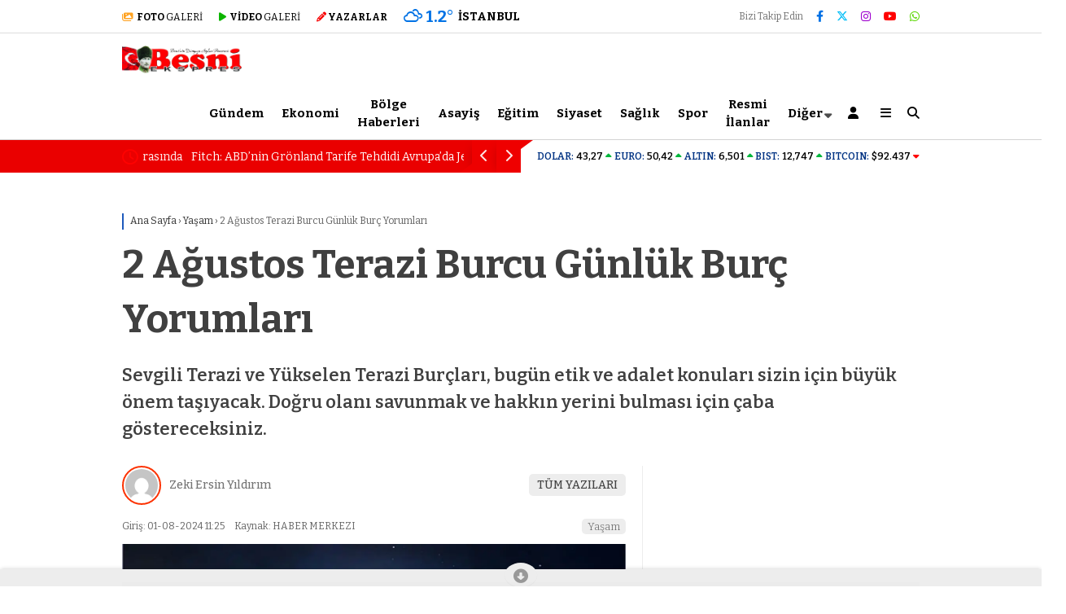

--- FILE ---
content_type: text/html; charset=UTF-8
request_url: https://besniekspres.com/yasam/2-agustos-terazi-burcu-gunluk-burc-yorumlari/
body_size: 29187
content:
<!doctype html>
<html lang="tr" prefix="og: https://ogp.me/ns#">
<head>
<script>!function(){var t=document.createElement("script");t.setAttribute("src",'https://cdn.p.analitik.bik.gov.tr/tracker'+(typeof Intl!=="undefined"?(typeof (Intl||"").PluralRules!=="undefined"?'1':typeof Promise!=="undefined"?'2':typeof MutationObserver!=='undefined'?'3':'4'):'4')+'.js'),t.setAttribute("data-website-id","74ced49f-dcd5-4844-89a2-bc1104bbf747"),t.setAttribute("data-host-url",'//74ced49f-dcd5-4844-89a2-bc1104bbf747.collector.p.analitik.bik.gov.tr'),document.head.appendChild(t)}();</script>		
<meta charset="UTF-8">
<meta name="viewport" content="width=device-width, initial-scale=1">
<link rel="profile" href="https://gmpg.org/xfn/11">
<!-- Google tag (gtag.js) consent mode dataLayer added by Site Kit -->
<script type="text/javascript" id="google_gtagjs-js-consent-mode-data-layer">
/* <![CDATA[ */
window.dataLayer = window.dataLayer || [];function gtag(){dataLayer.push(arguments);}
gtag('consent', 'default', {"ad_personalization":"denied","ad_storage":"denied","ad_user_data":"denied","analytics_storage":"denied","functionality_storage":"denied","security_storage":"denied","personalization_storage":"denied","region":["AT","BE","BG","CH","CY","CZ","DE","DK","EE","ES","FI","FR","GB","GR","HR","HU","IE","IS","IT","LI","LT","LU","LV","MT","NL","NO","PL","PT","RO","SE","SI","SK"],"wait_for_update":500});
window._googlesitekitConsentCategoryMap = {"statistics":["analytics_storage"],"marketing":["ad_storage","ad_user_data","ad_personalization"],"functional":["functionality_storage","security_storage"],"preferences":["personalization_storage"]};
window._googlesitekitConsents = {"ad_personalization":"denied","ad_storage":"denied","ad_user_data":"denied","analytics_storage":"denied","functionality_storage":"denied","security_storage":"denied","personalization_storage":"denied","region":["AT","BE","BG","CH","CY","CZ","DE","DK","EE","ES","FI","FR","GB","GR","HR","HU","IE","IS","IT","LI","LT","LU","LV","MT","NL","NO","PL","PT","RO","SE","SI","SK"],"wait_for_update":500};
/* ]]> */
</script>
<!-- End Google tag (gtag.js) consent mode dataLayer added by Site Kit -->
<!-- Rank Math&#039;a Göre Arama Motoru Optimizasyonu - https://rankmath.com/ -->
<title>2 Ağustos Terazi Burcu Günlük Burç Yorumları - Besni Ekspres Gazetesi</title>
<meta name="description" content="Sevgili Terazi ve Yükselen Terazi Burçları, bugün etik ve adalet konuları sizin için büyük önem taşıyacak. Doğru olanı savunmak ve hakkın yerini bulması için çaba göstereceksiniz."/>
<meta name="robots" content="follow, index, max-snippet:-1, max-video-preview:-1, max-image-preview:large"/>
<link rel="canonical" href="https://besniekspres.com/yasam/2-agustos-terazi-burcu-gunluk-burc-yorumlari/" />
<meta property="og:locale" content="tr_TR" />
<meta property="og:type" content="article" />
<meta property="og:title" content="2 Ağustos Terazi Burcu Günlük Burç Yorumları - Besni Ekspres Gazetesi" />
<meta property="og:description" content="Sevgili Terazi ve Yükselen Terazi Burçları, bugün etik ve adalet konuları sizin için büyük önem taşıyacak. Doğru olanı savunmak ve hakkın yerini bulması için çaba göstereceksiniz." />
<meta property="og:url" content="https://besniekspres.com/yasam/2-agustos-terazi-burcu-gunluk-burc-yorumlari/" />
<meta property="og:site_name" content="Besni Ekspres" />
<meta property="article:publisher" content="https://www.facebook.com/BesniEkspresGazetesi/" />
<meta property="article:tag" content="terazi burcu" />
<meta property="article:section" content="Yaşam" />
<meta property="og:image" content="https://besniekspres.com/wp-content/uploads/2024/08/2-Agustos-Terazi-Burcu-Gunluk-Burc-Yorumlari.jpg" />
<meta property="og:image:secure_url" content="https://besniekspres.com/wp-content/uploads/2024/08/2-Agustos-Terazi-Burcu-Gunluk-Burc-Yorumlari.jpg" />
<meta property="og:image:width" content="1280" />
<meta property="og:image:height" content="720" />
<meta property="og:image:alt" content="2 Ağustos Terazi Burcu Günlük Burç Yorumları" />
<meta property="og:image:type" content="image/jpeg" />
<meta property="article:published_time" content="2024-08-01T11:25:25+03:00" />
<meta name="twitter:card" content="summary_large_image" />
<meta name="twitter:title" content="2 Ağustos Terazi Burcu Günlük Burç Yorumları - Besni Ekspres Gazetesi" />
<meta name="twitter:description" content="Sevgili Terazi ve Yükselen Terazi Burçları, bugün etik ve adalet konuları sizin için büyük önem taşıyacak. Doğru olanı savunmak ve hakkın yerini bulması için çaba göstereceksiniz." />
<meta name="twitter:site" content="@@BesniEkspres" />
<meta name="twitter:creator" content="@@BesniEkspres" />
<meta name="twitter:image" content="https://besniekspres.com/wp-content/uploads/2024/08/2-Agustos-Terazi-Burcu-Gunluk-Burc-Yorumlari.jpg" />
<meta name="twitter:label1" content="Yazan" />
<meta name="twitter:data1" content="Zeki Ersin Yıldırım" />
<meta name="twitter:label2" content="Okuma süresi" />
<meta name="twitter:data2" content="1 dakika" />
<script type="application/ld+json" class="rank-math-schema">{"@context":"https://schema.org","@graph":[{"@type":["NewsMediaOrganization","Organization"],"@id":"https://besniekspres.com/#organization","name":"Besni Ekspres","url":"https://besniekspres.com","sameAs":["https://www.facebook.com/BesniEkspresGazetesi/","https://twitter.com/@BesniEkspres"],"logo":{"@type":"ImageObject","@id":"https://besniekspres.com/#logo","url":"https://besniekspres.com/wp-content/uploads/2024/07/logo-3-e1720467584711.png","contentUrl":"https://besniekspres.com/wp-content/uploads/2024/07/logo-3-e1720467584711.png","caption":"Besni Ekspres","inLanguage":"tr","width":"642","height":"150"}},{"@type":"WebSite","@id":"https://besniekspres.com/#website","url":"https://besniekspres.com","name":"Besni Ekspres","alternateName":"BesniEkspres","publisher":{"@id":"https://besniekspres.com/#organization"},"inLanguage":"tr"},{"@type":"ImageObject","@id":"https://besniekspres.com/wp-content/uploads/2024/08/2-Agustos-Terazi-Burcu-Gunluk-Burc-Yorumlari.jpg","url":"https://besniekspres.com/wp-content/uploads/2024/08/2-Agustos-Terazi-Burcu-Gunluk-Burc-Yorumlari.jpg","width":"1280","height":"720","caption":"2 A\u011fustos Terazi Burcu G\u00fcnl\u00fck Bur\u00e7 Yorumlar\u0131","inLanguage":"tr"},{"@type":"WebPage","@id":"https://besniekspres.com/yasam/2-agustos-terazi-burcu-gunluk-burc-yorumlari/#webpage","url":"https://besniekspres.com/yasam/2-agustos-terazi-burcu-gunluk-burc-yorumlari/","name":"2 A\u011fustos Terazi Burcu G\u00fcnl\u00fck Bur\u00e7 Yorumlar\u0131 - Besni Ekspres Gazetesi","datePublished":"2024-08-01T11:25:25+03:00","dateModified":"2024-08-01T11:25:25+03:00","isPartOf":{"@id":"https://besniekspres.com/#website"},"primaryImageOfPage":{"@id":"https://besniekspres.com/wp-content/uploads/2024/08/2-Agustos-Terazi-Burcu-Gunluk-Burc-Yorumlari.jpg"},"inLanguage":"tr"},{"@type":"Person","@id":"https://besniekspres.com/author/zekiersinyildirim/","name":"Zeki Ersin Y\u0131ld\u0131r\u0131m","url":"https://besniekspres.com/author/zekiersinyildirim/","image":{"@type":"ImageObject","@id":"https://secure.gravatar.com/avatar/2777c09d1bddd45840d5080bca900843c31a727050c575556aedc0ebb6b626ee?s=96&amp;d=mm&amp;r=g","url":"https://secure.gravatar.com/avatar/2777c09d1bddd45840d5080bca900843c31a727050c575556aedc0ebb6b626ee?s=96&amp;d=mm&amp;r=g","caption":"Zeki Ersin Y\u0131ld\u0131r\u0131m","inLanguage":"tr"},"sameAs":["https://www.seojen.com/seo-danismanligi"],"worksFor":{"@id":"https://besniekspres.com/#organization"}},{"@type":"NewsArticle","headline":"2 A\u011fustos Terazi Burcu G\u00fcnl\u00fck Bur\u00e7 Yorumlar\u0131 - Besni Ekspres Gazetesi","datePublished":"2024-08-01T11:25:25+03:00","dateModified":"2024-08-01T11:25:25+03:00","articleSection":"Ya\u015fam","author":{"@id":"https://besniekspres.com/author/zekiersinyildirim/","name":"Zeki Ersin Y\u0131ld\u0131r\u0131m"},"publisher":{"@id":"https://besniekspres.com/#organization"},"description":"Sevgili Terazi ve Y\u00fckselen Terazi Bur\u00e7lar\u0131, bug\u00fcn etik ve adalet konular\u0131 sizin i\u00e7in b\u00fcy\u00fck \u00f6nem ta\u015f\u0131yacak. Do\u011fru olan\u0131 savunmak ve hakk\u0131n yerini bulmas\u0131 i\u00e7in \u00e7aba g\u00f6stereceksiniz.","name":"2 A\u011fustos Terazi Burcu G\u00fcnl\u00fck Bur\u00e7 Yorumlar\u0131 - Besni Ekspres Gazetesi","@id":"https://besniekspres.com/yasam/2-agustos-terazi-burcu-gunluk-burc-yorumlari/#richSnippet","isPartOf":{"@id":"https://besniekspres.com/yasam/2-agustos-terazi-burcu-gunluk-burc-yorumlari/#webpage"},"image":{"@id":"https://besniekspres.com/wp-content/uploads/2024/08/2-Agustos-Terazi-Burcu-Gunluk-Burc-Yorumlari.jpg"},"inLanguage":"tr","mainEntityOfPage":{"@id":"https://besniekspres.com/yasam/2-agustos-terazi-burcu-gunluk-burc-yorumlari/#webpage"}}]}</script>
<!-- /Rank Math WordPress SEO eklentisi -->
<link rel='dns-prefetch' href='//www.googletagmanager.com' />
<link rel='dns-prefetch' href='//cdnjs.cloudflare.com' />
<link rel='dns-prefetch' href='//fonts.googleapis.com' />
<link rel='dns-prefetch' href='//pagead2.googlesyndication.com' />
<link rel='preconnect' href='https://fonts.gstatic.com' crossorigin />
<link rel="alternate" type="application/rss+xml" title="Besni Ekspres Gazetesi &raquo; akışı" href="https://besniekspres.com/feed/" />
<link rel="alternate" type="application/rss+xml" title="Besni Ekspres Gazetesi &raquo; yorum akışı" href="https://besniekspres.com/comments/feed/" />
<link rel="alternate" type="application/rss+xml" title="Besni Ekspres Gazetesi &raquo; 2 Ağustos Terazi Burcu Günlük Burç Yorumları yorum akışı" href="https://besniekspres.com/yasam/2-agustos-terazi-burcu-gunluk-burc-yorumlari/feed/" />
<link rel="alternate" title="oEmbed (JSON)" type="application/json+oembed" href="https://besniekspres.com/wp-json/oembed/1.0/embed?url=https%3A%2F%2Fbesniekspres.com%2Fyasam%2F2-agustos-terazi-burcu-gunluk-burc-yorumlari%2F" />
<link rel="alternate" title="oEmbed (XML)" type="text/xml+oembed" href="https://besniekspres.com/wp-json/oembed/1.0/embed?url=https%3A%2F%2Fbesniekspres.com%2Fyasam%2F2-agustos-terazi-burcu-gunluk-burc-yorumlari%2F&#038;format=xml" />
<style id='wp-img-auto-sizes-contain-inline-css' type='text/css'>
img:is([sizes=auto i],[sizes^="auto," i]){contain-intrinsic-size:3000px 1500px}
/*# sourceURL=wp-img-auto-sizes-contain-inline-css */
</style>
<style id='wp-emoji-styles-inline-css' type='text/css'>
img.wp-smiley, img.emoji {
display: inline !important;
border: none !important;
box-shadow: none !important;
height: 1em !important;
width: 1em !important;
margin: 0 0.07em !important;
vertical-align: -0.1em !important;
background: none !important;
padding: 0 !important;
}
/*# sourceURL=wp-emoji-styles-inline-css */
</style>
<style id='wp-block-library-inline-css' type='text/css'>
:root{--wp-block-synced-color:#7a00df;--wp-block-synced-color--rgb:122,0,223;--wp-bound-block-color:var(--wp-block-synced-color);--wp-editor-canvas-background:#ddd;--wp-admin-theme-color:#007cba;--wp-admin-theme-color--rgb:0,124,186;--wp-admin-theme-color-darker-10:#006ba1;--wp-admin-theme-color-darker-10--rgb:0,107,160.5;--wp-admin-theme-color-darker-20:#005a87;--wp-admin-theme-color-darker-20--rgb:0,90,135;--wp-admin-border-width-focus:2px}@media (min-resolution:192dpi){:root{--wp-admin-border-width-focus:1.5px}}.wp-element-button{cursor:pointer}:root .has-very-light-gray-background-color{background-color:#eee}:root .has-very-dark-gray-background-color{background-color:#313131}:root .has-very-light-gray-color{color:#eee}:root .has-very-dark-gray-color{color:#313131}:root .has-vivid-green-cyan-to-vivid-cyan-blue-gradient-background{background:linear-gradient(135deg,#00d084,#0693e3)}:root .has-purple-crush-gradient-background{background:linear-gradient(135deg,#34e2e4,#4721fb 50%,#ab1dfe)}:root .has-hazy-dawn-gradient-background{background:linear-gradient(135deg,#faaca8,#dad0ec)}:root .has-subdued-olive-gradient-background{background:linear-gradient(135deg,#fafae1,#67a671)}:root .has-atomic-cream-gradient-background{background:linear-gradient(135deg,#fdd79a,#004a59)}:root .has-nightshade-gradient-background{background:linear-gradient(135deg,#330968,#31cdcf)}:root .has-midnight-gradient-background{background:linear-gradient(135deg,#020381,#2874fc)}:root{--wp--preset--font-size--normal:16px;--wp--preset--font-size--huge:42px}.has-regular-font-size{font-size:1em}.has-larger-font-size{font-size:2.625em}.has-normal-font-size{font-size:var(--wp--preset--font-size--normal)}.has-huge-font-size{font-size:var(--wp--preset--font-size--huge)}.has-text-align-center{text-align:center}.has-text-align-left{text-align:left}.has-text-align-right{text-align:right}.has-fit-text{white-space:nowrap!important}#end-resizable-editor-section{display:none}.aligncenter{clear:both}.items-justified-left{justify-content:flex-start}.items-justified-center{justify-content:center}.items-justified-right{justify-content:flex-end}.items-justified-space-between{justify-content:space-between}.screen-reader-text{border:0;clip-path:inset(50%);height:1px;margin:-1px;overflow:hidden;padding:0;position:absolute;width:1px;word-wrap:normal!important}.screen-reader-text:focus{background-color:#ddd;clip-path:none;color:#444;display:block;font-size:1em;height:auto;left:5px;line-height:normal;padding:15px 23px 14px;text-decoration:none;top:5px;width:auto;z-index:100000}html :where(.has-border-color){border-style:solid}html :where([style*=border-top-color]){border-top-style:solid}html :where([style*=border-right-color]){border-right-style:solid}html :where([style*=border-bottom-color]){border-bottom-style:solid}html :where([style*=border-left-color]){border-left-style:solid}html :where([style*=border-width]){border-style:solid}html :where([style*=border-top-width]){border-top-style:solid}html :where([style*=border-right-width]){border-right-style:solid}html :where([style*=border-bottom-width]){border-bottom-style:solid}html :where([style*=border-left-width]){border-left-style:solid}html :where(img[class*=wp-image-]){height:auto;max-width:100%}:where(figure){margin:0 0 1em}html :where(.is-position-sticky){--wp-admin--admin-bar--position-offset:var(--wp-admin--admin-bar--height,0px)}@media screen and (max-width:600px){html :where(.is-position-sticky){--wp-admin--admin-bar--position-offset:0px}}
/*# sourceURL=wp-block-library-inline-css */
</style><style id='global-styles-inline-css' type='text/css'>
:root{--wp--preset--aspect-ratio--square: 1;--wp--preset--aspect-ratio--4-3: 4/3;--wp--preset--aspect-ratio--3-4: 3/4;--wp--preset--aspect-ratio--3-2: 3/2;--wp--preset--aspect-ratio--2-3: 2/3;--wp--preset--aspect-ratio--16-9: 16/9;--wp--preset--aspect-ratio--9-16: 9/16;--wp--preset--color--black: #000000;--wp--preset--color--cyan-bluish-gray: #abb8c3;--wp--preset--color--white: #ffffff;--wp--preset--color--pale-pink: #f78da7;--wp--preset--color--vivid-red: #cf2e2e;--wp--preset--color--luminous-vivid-orange: #ff6900;--wp--preset--color--luminous-vivid-amber: #fcb900;--wp--preset--color--light-green-cyan: #7bdcb5;--wp--preset--color--vivid-green-cyan: #00d084;--wp--preset--color--pale-cyan-blue: #8ed1fc;--wp--preset--color--vivid-cyan-blue: #0693e3;--wp--preset--color--vivid-purple: #9b51e0;--wp--preset--gradient--vivid-cyan-blue-to-vivid-purple: linear-gradient(135deg,rgb(6,147,227) 0%,rgb(155,81,224) 100%);--wp--preset--gradient--light-green-cyan-to-vivid-green-cyan: linear-gradient(135deg,rgb(122,220,180) 0%,rgb(0,208,130) 100%);--wp--preset--gradient--luminous-vivid-amber-to-luminous-vivid-orange: linear-gradient(135deg,rgb(252,185,0) 0%,rgb(255,105,0) 100%);--wp--preset--gradient--luminous-vivid-orange-to-vivid-red: linear-gradient(135deg,rgb(255,105,0) 0%,rgb(207,46,46) 100%);--wp--preset--gradient--very-light-gray-to-cyan-bluish-gray: linear-gradient(135deg,rgb(238,238,238) 0%,rgb(169,184,195) 100%);--wp--preset--gradient--cool-to-warm-spectrum: linear-gradient(135deg,rgb(74,234,220) 0%,rgb(151,120,209) 20%,rgb(207,42,186) 40%,rgb(238,44,130) 60%,rgb(251,105,98) 80%,rgb(254,248,76) 100%);--wp--preset--gradient--blush-light-purple: linear-gradient(135deg,rgb(255,206,236) 0%,rgb(152,150,240) 100%);--wp--preset--gradient--blush-bordeaux: linear-gradient(135deg,rgb(254,205,165) 0%,rgb(254,45,45) 50%,rgb(107,0,62) 100%);--wp--preset--gradient--luminous-dusk: linear-gradient(135deg,rgb(255,203,112) 0%,rgb(199,81,192) 50%,rgb(65,88,208) 100%);--wp--preset--gradient--pale-ocean: linear-gradient(135deg,rgb(255,245,203) 0%,rgb(182,227,212) 50%,rgb(51,167,181) 100%);--wp--preset--gradient--electric-grass: linear-gradient(135deg,rgb(202,248,128) 0%,rgb(113,206,126) 100%);--wp--preset--gradient--midnight: linear-gradient(135deg,rgb(2,3,129) 0%,rgb(40,116,252) 100%);--wp--preset--font-size--small: 13px;--wp--preset--font-size--medium: 20px;--wp--preset--font-size--large: 36px;--wp--preset--font-size--x-large: 42px;--wp--preset--spacing--20: 0.44rem;--wp--preset--spacing--30: 0.67rem;--wp--preset--spacing--40: 1rem;--wp--preset--spacing--50: 1.5rem;--wp--preset--spacing--60: 2.25rem;--wp--preset--spacing--70: 3.38rem;--wp--preset--spacing--80: 5.06rem;--wp--preset--shadow--natural: 6px 6px 9px rgba(0, 0, 0, 0.2);--wp--preset--shadow--deep: 12px 12px 50px rgba(0, 0, 0, 0.4);--wp--preset--shadow--sharp: 6px 6px 0px rgba(0, 0, 0, 0.2);--wp--preset--shadow--outlined: 6px 6px 0px -3px rgb(255, 255, 255), 6px 6px rgb(0, 0, 0);--wp--preset--shadow--crisp: 6px 6px 0px rgb(0, 0, 0);}:where(.is-layout-flex){gap: 0.5em;}:where(.is-layout-grid){gap: 0.5em;}body .is-layout-flex{display: flex;}.is-layout-flex{flex-wrap: wrap;align-items: center;}.is-layout-flex > :is(*, div){margin: 0;}body .is-layout-grid{display: grid;}.is-layout-grid > :is(*, div){margin: 0;}:where(.wp-block-columns.is-layout-flex){gap: 2em;}:where(.wp-block-columns.is-layout-grid){gap: 2em;}:where(.wp-block-post-template.is-layout-flex){gap: 1.25em;}:where(.wp-block-post-template.is-layout-grid){gap: 1.25em;}.has-black-color{color: var(--wp--preset--color--black) !important;}.has-cyan-bluish-gray-color{color: var(--wp--preset--color--cyan-bluish-gray) !important;}.has-white-color{color: var(--wp--preset--color--white) !important;}.has-pale-pink-color{color: var(--wp--preset--color--pale-pink) !important;}.has-vivid-red-color{color: var(--wp--preset--color--vivid-red) !important;}.has-luminous-vivid-orange-color{color: var(--wp--preset--color--luminous-vivid-orange) !important;}.has-luminous-vivid-amber-color{color: var(--wp--preset--color--luminous-vivid-amber) !important;}.has-light-green-cyan-color{color: var(--wp--preset--color--light-green-cyan) !important;}.has-vivid-green-cyan-color{color: var(--wp--preset--color--vivid-green-cyan) !important;}.has-pale-cyan-blue-color{color: var(--wp--preset--color--pale-cyan-blue) !important;}.has-vivid-cyan-blue-color{color: var(--wp--preset--color--vivid-cyan-blue) !important;}.has-vivid-purple-color{color: var(--wp--preset--color--vivid-purple) !important;}.has-black-background-color{background-color: var(--wp--preset--color--black) !important;}.has-cyan-bluish-gray-background-color{background-color: var(--wp--preset--color--cyan-bluish-gray) !important;}.has-white-background-color{background-color: var(--wp--preset--color--white) !important;}.has-pale-pink-background-color{background-color: var(--wp--preset--color--pale-pink) !important;}.has-vivid-red-background-color{background-color: var(--wp--preset--color--vivid-red) !important;}.has-luminous-vivid-orange-background-color{background-color: var(--wp--preset--color--luminous-vivid-orange) !important;}.has-luminous-vivid-amber-background-color{background-color: var(--wp--preset--color--luminous-vivid-amber) !important;}.has-light-green-cyan-background-color{background-color: var(--wp--preset--color--light-green-cyan) !important;}.has-vivid-green-cyan-background-color{background-color: var(--wp--preset--color--vivid-green-cyan) !important;}.has-pale-cyan-blue-background-color{background-color: var(--wp--preset--color--pale-cyan-blue) !important;}.has-vivid-cyan-blue-background-color{background-color: var(--wp--preset--color--vivid-cyan-blue) !important;}.has-vivid-purple-background-color{background-color: var(--wp--preset--color--vivid-purple) !important;}.has-black-border-color{border-color: var(--wp--preset--color--black) !important;}.has-cyan-bluish-gray-border-color{border-color: var(--wp--preset--color--cyan-bluish-gray) !important;}.has-white-border-color{border-color: var(--wp--preset--color--white) !important;}.has-pale-pink-border-color{border-color: var(--wp--preset--color--pale-pink) !important;}.has-vivid-red-border-color{border-color: var(--wp--preset--color--vivid-red) !important;}.has-luminous-vivid-orange-border-color{border-color: var(--wp--preset--color--luminous-vivid-orange) !important;}.has-luminous-vivid-amber-border-color{border-color: var(--wp--preset--color--luminous-vivid-amber) !important;}.has-light-green-cyan-border-color{border-color: var(--wp--preset--color--light-green-cyan) !important;}.has-vivid-green-cyan-border-color{border-color: var(--wp--preset--color--vivid-green-cyan) !important;}.has-pale-cyan-blue-border-color{border-color: var(--wp--preset--color--pale-cyan-blue) !important;}.has-vivid-cyan-blue-border-color{border-color: var(--wp--preset--color--vivid-cyan-blue) !important;}.has-vivid-purple-border-color{border-color: var(--wp--preset--color--vivid-purple) !important;}.has-vivid-cyan-blue-to-vivid-purple-gradient-background{background: var(--wp--preset--gradient--vivid-cyan-blue-to-vivid-purple) !important;}.has-light-green-cyan-to-vivid-green-cyan-gradient-background{background: var(--wp--preset--gradient--light-green-cyan-to-vivid-green-cyan) !important;}.has-luminous-vivid-amber-to-luminous-vivid-orange-gradient-background{background: var(--wp--preset--gradient--luminous-vivid-amber-to-luminous-vivid-orange) !important;}.has-luminous-vivid-orange-to-vivid-red-gradient-background{background: var(--wp--preset--gradient--luminous-vivid-orange-to-vivid-red) !important;}.has-very-light-gray-to-cyan-bluish-gray-gradient-background{background: var(--wp--preset--gradient--very-light-gray-to-cyan-bluish-gray) !important;}.has-cool-to-warm-spectrum-gradient-background{background: var(--wp--preset--gradient--cool-to-warm-spectrum) !important;}.has-blush-light-purple-gradient-background{background: var(--wp--preset--gradient--blush-light-purple) !important;}.has-blush-bordeaux-gradient-background{background: var(--wp--preset--gradient--blush-bordeaux) !important;}.has-luminous-dusk-gradient-background{background: var(--wp--preset--gradient--luminous-dusk) !important;}.has-pale-ocean-gradient-background{background: var(--wp--preset--gradient--pale-ocean) !important;}.has-electric-grass-gradient-background{background: var(--wp--preset--gradient--electric-grass) !important;}.has-midnight-gradient-background{background: var(--wp--preset--gradient--midnight) !important;}.has-small-font-size{font-size: var(--wp--preset--font-size--small) !important;}.has-medium-font-size{font-size: var(--wp--preset--font-size--medium) !important;}.has-large-font-size{font-size: var(--wp--preset--font-size--large) !important;}.has-x-large-font-size{font-size: var(--wp--preset--font-size--x-large) !important;}
/*# sourceURL=global-styles-inline-css */
</style>
<style id='classic-theme-styles-inline-css' type='text/css'>
/*! This file is auto-generated */
.wp-block-button__link{color:#fff;background-color:#32373c;border-radius:9999px;box-shadow:none;text-decoration:none;padding:calc(.667em + 2px) calc(1.333em + 2px);font-size:1.125em}.wp-block-file__button{background:#32373c;color:#fff;text-decoration:none}
/*# sourceURL=/wp-includes/css/classic-themes.min.css */
</style>
<style id='besni-simple-poll-css-inline-css' type='text/css'>
.besni-poll-box{
border:1px solid #e5e5e5;
border-radius:14px;
padding:16px;
background: linear-gradient(180deg, #fff 0%, #f6fbff 35%, #fff 100%);
box-shadow: 0 8px 24px rgba(0,0,0,.06);
}
.besni-poll-q{
font-size:18px;
font-weight:800;
line-height:1.25;
margin:0 0 12px;
}
.besni-poll-form{
margin:0;
}
.besni-poll-opt{
display:flex;
align-items:center;
gap:10px;
padding:8px 10px;
border-radius:10px;
}
.besni-poll-opt:hover{
background: rgba(0,0,0,.03);
}
.besni-poll-opt input[type="radio"]{
margin:0 !important;
flex:0 0 auto;
}
.besni-poll-actions{
margin-top:12px;
}
.besni-poll-btn, .besni-poll-box button, .besni-poll-box input[type="submit"]{
border:0;
border-radius:10px;
padding:10px 14px;
font-weight:800;
cursor:pointer;
}
.besni-poll-btn{
background:#0b7bff;
color:#fff;
}
.besni-poll-note, .besni-poll-box small{
display:block;
margin-top:10px;
opacity:.85;
}
.besni-poll-msg{
padding:10px 12px;
border-radius:10px;
background: rgba(0,0,0,.04);
margin: 10px 0;
}
/* Sayaç (kırmızı vurgulu) */
.besni-poll-countdown{
margin: 8px 0 14px;
font-weight:900;
color:#b00020;
display:flex;
align-items:center;
gap:8px;
flex-wrap:wrap;
}
.besni-poll-countdown-time{
background:#fdecea;
border:1px solid rgba(176,0,32,.18);
padding:4px 10px;
border-radius:999px;
letter-spacing:.4px;
}
/* Sonuçlar */
.besni-poll-results{
margin-top:10px;
}
.besni-poll-row{
display:flex;
align-items:center;
justify-content:space-between;
gap:10px;
padding:8px 0;
border-top:1px solid rgba(0,0,0,.06);
}
.besni-poll-row:first-child{
border-top:0;
}
.besni-poll-bar{
height:8px;
border-radius:999px;
background: rgba(0,0,0,.08);
overflow:hidden;
margin-top:6px;
}
.besni-poll-bar > span{
display:block;
height:100%;
width:0%;
background:#0b7bff;
}
.besni-poll-meta{
opacity:.85;
font-weight:700;
white-space:nowrap;
}
/*# sourceURL=besni-simple-poll-css-inline-css */
</style>
<link rel='stylesheet' id='contact-form-7-css' href='https://besniekspres.com/wp-content/plugins/contact-form-7/includes/css/styles.css?ver=6.1.4' type='text/css' media='all' />
<link rel='stylesheet' id='esenbik-css' href='https://besniekspres.com/wp-content/plugins/esen-bik/css/esenbik.min.css?ver=1.0.8' type='text/css' media='all' />
<link rel='stylesheet' id='esenhaber-theme-style-css' href='https://besniekspres.com/wp-content/themes/esenhaber/css/style.min.css?ver=2.2.0' type='text/css' media='all' />
<style id='esenhaber-theme-style-inline-css' type='text/css'>
.esen-container{max-width:1170px}@media screen and (max-width:1550px){.esen-container{max-width:1100px}}@media screen and (max-width:1439px){.esen-container{max-width:1100px}}@media screen and (max-width:1300px){.esen-container{max-width:980px}}.nav-container{background:linear-gradient(211deg, #ffffff 0%, #ffffff 100%);border-bottom:1px solid #d3d3d3}.sideright-content .mobile-right-side-logo{background:linear-gradient(211deg, #ffffff 0%, #ffffff 100%);border-bottom:1px solid #d3d3d3}.main-navigation > .esen-container > .menu-ana-menu-container > ul{height:65px}.main-navigation > .esen-container > .menu-ana-menu-container > ul > li{height:65px}.main-navigation > .esen-container > .menu-ana-menu-container > ul > li > a{height:65px}.header-2-container .header-logo-doviz{height:90px}/* .post-image:not(:has(.LazyYuklendi))::before{background-image:url('https://besniekspres.com/wp-content/uploads/2024/07/logo-3-e1720467584711.png')}*/ .sideContent .hava_durumu:after{border-top:85px solid transparent}.main-navigation > .esen-container > .menu-ana-menu-container > ul > li.current-menu-item > a:before{border-color:#cccccc transparent transparent transparent}.namaz-icerik{background-image:url('https://besniekspres.com/wp-content/themes/esenhaber/img/camii.png');background-position-y:bottom;background-repeat:no-repeat}.logo{height:65px}.main-navigation > .esen-container > .menu-ana-menu-container > ul > li > .esen-megamenu{top:66px}.search-box, .search-detail{height:65px}.main-navigation > .esen-container > .menu-ana-menu-container > ul > li{padding:0px 10px}.mobile-header{border-bottom:0px solid #dddddd}.news-progress-container > .news-progress-bar{background-color:#a02121;background-image:linear-gradient(147deg, #a02121 0%, #ff0000 74%)}.top-bar-container{border-bottom:1px solid #dddddd}.haber-post{position:relative}.haber-post:after{height:3px;content:'';position:absolute;border-top:3px solid #1e5abc;width:calc(100% - -40px);top:0px;left:-20px;opacity:1}.breadcrumbs{border-left:2px solid #1e5abc}.post-share-gallery{position:unset}@media screen and (max-width:768px){.content-area{margin-top:-10px}}
/*# sourceURL=esenhaber-theme-style-inline-css */
</style>
<link rel='stylesheet' id='esenhaber-fontawesome-css' href='https://cdnjs.cloudflare.com/ajax/libs/font-awesome/6.4.2/css/all.min.css?ver=041cbd0bb609cccfb42bc920c3c45c84' type='text/css' media='all' />
<link rel="preload" as="style" href="https://fonts.googleapis.com/css?family=Bitter:100,200,300,400,500,600,700,800,900,100italic,200italic,300italic,400italic,500italic,600italic,700italic,800italic,900italic&#038;subset=latin-ext&#038;display=swap&#038;ver=1768649831" /><link rel="stylesheet" href="https://fonts.googleapis.com/css?family=Bitter:100,200,300,400,500,600,700,800,900,100italic,200italic,300italic,400italic,500italic,600italic,700italic,800italic,900italic&#038;subset=latin-ext&#038;display=swap&#038;ver=1768649831" media="print" onload="this.media='all'"><noscript><link rel="stylesheet" href="https://fonts.googleapis.com/css?family=Bitter:100,200,300,400,500,600,700,800,900,100italic,200italic,300italic,400italic,500italic,600italic,700italic,800italic,900italic&#038;subset=latin-ext&#038;display=swap&#038;ver=1768649831" /></noscript><script type="text/javascript" src="https://besniekspres.com/wp-content/themes/esenhaber/js/jquery.min.js?ver=3.4.1" id="jquery-js"></script>
<!-- Site Kit tarafından eklenen Google etiketi (gtag.js) snippet&#039;i -->
<!-- Google Analytics snippet added by Site Kit -->
<!-- Site Kit tarafından eklenen Google Ads snippet&#039;i -->
<script type="text/javascript" src="https://www.googletagmanager.com/gtag/js?id=GT-PBG2QH5" id="google_gtagjs-js" async></script>
<script type="text/javascript" id="google_gtagjs-js-after">
/* <![CDATA[ */
window.dataLayer = window.dataLayer || [];function gtag(){dataLayer.push(arguments);}
gtag("set","linker",{"domains":["besniekspres.com"]});
gtag("js", new Date());
gtag("set", "developer_id.dZTNiMT", true);
gtag("config", "GT-PBG2QH5", {"googlesitekit_post_author":"Zeki Ersin Y\u0131ld\u0131r\u0131m","googlesitekit_post_date":"20240801"});
gtag("config", "AW-6135935864");
//# sourceURL=google_gtagjs-js-after
/* ]]> */
</script>
<link rel="https://api.w.org/" href="https://besniekspres.com/wp-json/" /><link rel="alternate" title="JSON" type="application/json" href="https://besniekspres.com/wp-json/wp/v2/posts/28942" /><link rel="EditURI" type="application/rsd+xml" title="RSD" href="https://besniekspres.com/xmlrpc.php?rsd" />
<link rel='shortlink' href='https://besniekspres.com/?p=28942' />
<style type="text/css">
.feedzy-rss-link-icon:after {
content: url("https://besniekspres.com/wp-content/plugins/feedzy-rss-feeds/img/external-link.png");
margin-left: 3px;
}
</style>
<meta name="generator" content="Site Kit by Google 1.170.0" />  <script src="https://cdn.onesignal.com/sdks/web/v16/OneSignalSDK.page.js" defer></script>
<script>
window.OneSignalDeferred = window.OneSignalDeferred || [];
OneSignalDeferred.push(async function(OneSignal) {
await OneSignal.init({
appId: "4e86d775-0f25-4e55-93d2-d749ff4c27f1",
serviceWorkerOverrideForTypical: true,
path: "https://besniekspres.com/wp-content/plugins/onesignal-free-web-push-notifications/sdk_files/",
serviceWorkerParam: { scope: "/wp-content/plugins/onesignal-free-web-push-notifications/sdk_files/push/onesignal/" },
serviceWorkerPath: "OneSignalSDKWorker.js",
});
});
// Unregister the legacy OneSignal service worker to prevent scope conflicts
if (navigator.serviceWorker) {
navigator.serviceWorker.getRegistrations().then((registrations) => {
// Iterate through all registered service workers
registrations.forEach((registration) => {
// Check the script URL to identify the specific service worker
if (registration.active && registration.active.scriptURL.includes('OneSignalSDKWorker.js.php')) {
// Unregister the service worker
registration.unregister().then((success) => {
if (success) {
console.log('OneSignalSW: Successfully unregistered:', registration.active.scriptURL);
} else {
console.log('OneSignalSW: Failed to unregister:', registration.active.scriptURL);
}
});
}
});
}).catch((error) => {
console.error('Error fetching service worker registrations:', error);
});
}
</script>
<meta name="generator" content="Redux 4.5.7.1" /><meta name="title" content="2 Ağustos Terazi Burcu Günlük Burç Yorumları">
<meta name="datePublished" content="2024-08-01T11:25:25+03:00">
<meta name="dateModified" content="2024-08-01T11:25:25+03:00">
<meta name="url" content="https://besniekspres.com/yasam/2-agustos-terazi-burcu-gunluk-burc-yorumlari/">
<meta name="articleSection" content="news">
<meta name="articleAuthor" content="HABER MERKEZI">
<!-- Site Kit tarafından eklenen Google AdSense meta etiketleri -->
<meta name="google-adsense-platform-account" content="ca-host-pub-2644536267352236">
<meta name="google-adsense-platform-domain" content="sitekit.withgoogle.com">
<!-- Site Kit tarafından eklenen Google AdSense meta etiketlerine son verin -->
<link rel="amphtml" href="https://besniekspres.com/yasam/2-agustos-terazi-burcu-gunluk-burc-yorumlari/?amp=1">
<!-- Google Tag Manager snippet added by Site Kit -->
<script type="text/javascript">
/* <![CDATA[ */
( function( w, d, s, l, i ) {
w[l] = w[l] || [];
w[l].push( {'gtm.start': new Date().getTime(), event: 'gtm.js'} );
var f = d.getElementsByTagName( s )[0],
j = d.createElement( s ), dl = l != 'dataLayer' ? '&l=' + l : '';
j.async = true;
j.src = 'https://www.googletagmanager.com/gtm.js?id=' + i + dl;
f.parentNode.insertBefore( j, f );
} )( window, document, 'script', 'dataLayer', 'GTM-TW234ZMT' );
/* ]]> */
</script>
<!-- End Google Tag Manager snippet added by Site Kit -->
<!-- Google AdSense snippet added by Site Kit -->
<script type="text/javascript" async="async" src="https://pagead2.googlesyndication.com/pagead/js/adsbygoogle.js?client=ca-pub-8497428890902544&amp;host=ca-host-pub-2644536267352236" crossorigin="anonymous"></script>
<!-- End Google AdSense snippet added by Site Kit -->
<link rel="icon" href="https://besniekspres.com/wp-content/uploads/2024/07/cropped-fav-32x32.png" sizes="32x32" />
<link rel="icon" href="https://besniekspres.com/wp-content/uploads/2024/07/cropped-fav-192x192.png" sizes="192x192" />
<link rel="apple-touch-icon" href="https://besniekspres.com/wp-content/uploads/2024/07/cropped-fav-180x180.png" />
<meta name="msapplication-TileImage" content="https://besniekspres.com/wp-content/uploads/2024/07/cropped-fav-270x270.png" />
<style type="text/css" id="wp-custom-css">
.widget_manset-1-posts-list-widget .manset-img img{
height:-webkit-fill-available !important;
}
/* === BESNI POLL FIX (üst üste binme / sıkışma) === */
/* Kutu ve içindeki her şeye tek tip satır aralığı */
.besni-poll-box,
.besni-poll-box *{
box-sizing:border-box !important;
line-height:1.4 !important;
}
/* Başlık */
.besni-poll-box .besni-poll-title,
.besni-poll-box h1,
.besni-poll-box h2,
.besni-poll-box h3,
.besni-poll-box h4,
.besni-poll-box p{
margin:0 0 10px !important;
padding:0 !important;
clear:both !important;
word-break:break-word !important;
}
/* Seçenek listesi */
.besni-poll-box ul,
.besni-poll-box ol{
margin:0 0 12px !important;
padding:0 !important;
list-style:none !important;
}
.besni-poll-box li{
margin:10px 0 !important;
padding:0 !important;
}
/* Label + radio hizalama (üst üste binmeyi keser) */
.besni-poll-box label{
display:flex !important;
align-items:flex-start !important;
gap:10px !important;
margin:0 !important;
padding:0 !important;
font-size:14px !important;
}
.besni-poll-box input[type="radio"]{
margin:3px 0 0 0 !important;
flex:0 0 auto !important;
}
/* Not/alt yazı */
.besni-poll-box .besni-poll-note,
.besni-poll-box small{
display:block !important;
margin-top:10px !important;
opacity:.85;
}
/* Buton */
.besni-poll-box button,
.besni-poll-box .besni-poll-btn,
.besni-poll-box input[type="submit"]{
padding:10px 14px !important;
border-radius:8px !important;
}
/* === BESNI POLL YAZI DÜZELTME === */
/* Soru */
.besni-poll-box h3,
.besni-poll-box .besni-poll-title{
display:block !important;
margin-bottom:12px !important;
line-height:1.4 !important;
}
/* Seçenekler */
.besni-poll-box label{
display:flex !important;
align-items:flex-start !important;
gap:10px !important;
line-height:1.4 !important;
margin-bottom:10px !important;
cursor:pointer;
}
/* Radio */
.besni-poll-box input[type="radio"]{
margin-top:4px !important;
}
/* Alt not */
.besni-poll-box small,
.besni-poll-box .besni-poll-note{
display:block !important;
margin-top:12px !important;
font-size:13px;
opacity:.75;
}
/* === Besni Poll - Card Look === */
.besni-poll-box{
position: relative;
padding: 18px 18px 14px;
border-radius: 16px;
border: 1px solid rgba(0,0,0,.06);
box-shadow: 0 12px 28px rgba(0,0,0,.08);
background:
radial-gradient(900px 200px at 15% 0%, rgba(0,123,255,.14), transparent 55%),
radial-gradient(700px 220px at 85% 0%, rgba(255,193,7,.18), transparent 55%),
linear-gradient(180deg, #ffffff 0%, #fbfcff 100%);
overflow: hidden;
}
.besni-poll-box:before{
content: "";
position: absolute;
inset: -2px;
border-radius: 18px;
background: linear-gradient(90deg, rgba(0,123,255,.18), rgba(255,193,7,.18));
filter: blur(18px);
opacity: .35;
pointer-events: none;
}
.besni-poll-box .besni-poll-title{
font-size: 18px;
line-height: 1.25;
margin: 0 0 12px;
font-weight: 800;
}
.besni-poll-box .besni-poll-note,
.besni-poll-box small{
display:block;
margin-top: 10px;
opacity: .75;
}
</style>
<style id="EsenHaber-dynamic-css" title="dynamic-css" class="redux-options-output">body{font-family:Bitter,Arial, Helvetica, sans-serif;font-weight:400;font-style:normal;}.main-navigation > .esen-container > .menu-ana-menu-container > ul > li{font-family:Bitter,Arial, Helvetica, sans-serif;line-height:70px;font-weight:700;font-style:normal;font-size:15px;}.main-navigation > .esen-container > .menu-ana-menu-container li > a, .esen-drawer-menu, .search-button-nav, .nav-user > a{color:#000000;}.main-navigation > .esen-container > .menu-ana-menu-container li:hover > a, .esen-drawer-menu:hover, .search-button-nav:hover{color:rgba(74,73,73,0.89);}.main-navigation > .esen-container > .menu-ana-menu-container > ul > li > ul, .main-navigation > .esen-container > .menu-ana-menu-container > ul > li > ul > li > ul, .main-navigation > .esen-container > .menu-ana-menu-container > ul > li > ul > li > ul > li > ul{background:#ffffff;}.main-navigation > .esen-container > .menu-ana-menu-container > ul > li > ul > li a, .main-navigation > .esen-container > .menu-ana-menu-container > ul > li ul li:before{color:#000000;}.main-navigation > .esen-container > .menu-ana-menu-container li > ul > li:hover > a{color:rgba(126,126,126,0.73);}.top-bar-container, .sideContent .top-elements ul{background:#ffffff;}.top-elements li a{color:#000000;}.top-elements li.photo-gallery a > i{color:#ffa221;}.top-elements li.video-gallery a > i{color:#0cb500;}.top-elements li.yazarlar-button a > i{color:#f70000;}.b_ikon{color:#0072e5;}.bugun_temp{color:#0072e5;}.weather-city{color:#000000;}.desk-sosyal-medya > li:first-child{color:#757575;}.desk-sosyal-medya > li a.facebookd{color:#0072e5;}.desk-sosyal-medya > li a.twitterd{color:#00bdf7;}.desk-sosyal-medya > li a.instagramd{color:#9e00ce;}.desk-sosyal-medya > li a.youtubed{color:#ff0000;}.desk-sosyal-medya > li a.tiktok{color:#000000;}.desk-sosyal-medya > li a.pinterestd{color:#d1d1d1;}.desk-sosyal-medya > li a.dribbbled{color:#aaaaaa;}.desk-sosyal-medya > li a.linkedind{color:#7f7f7f;}.desk-sosyal-medya > li a.whatsappd{color:#59d600;}.desk-sosyal-medya > li a.telegramd{color:#0088cc;}.sd-red-bg, .son-dakika-arama, .son-dakika-arama > .esen-container > .son-dakika{background:#ea0000;}.son-dakika-arama > .esen-container > .son-dakika > .sd-list a{color:#ffffff;}.son-dakika-arama{background:#ffffff;}.top-header-menu > .piyasa > li > span{color:#003383;}.top-header-menu > .piyasa > li > span.guncel{color:#000000;}.mobile-header{background:#ffffff;}.mobil-menu-bar > div, .menu-button_sol{color:#ff0000;}.mobile-right-drawer-menu{color:#ff0000;}.sideContent .hava_durumu{background:transparent;}.sideContent .b_ikon{color:#1cbddd;}.sideContent .bugun_temp{color:#1e93db;}.sideContent .weather-city{color:#000000;}.esenhaber-author-box .avatar{border-color:#fc3200;}</style>		<script>var siteurl = 'https://besniekspres.com/'; var theme_url = 'https://besniekspres.com/wp-content/themes/esenhaber/';
var galleryTemplate = 3; 		</script>
<!-- Google tag (gtag.js) -->
<script async src="https://www.googletagmanager.com/gtag/js?id=G-WX4QETTQNC"></script>
<script>
window.dataLayer = window.dataLayer || [];
function gtag(){dataLayer.push(arguments);}
gtag('js', new Date());
gtag('config', 'G-WX4QETTQNC');
</script>
<meta name="google-site-verification" content="T7ZasYXRtk1qTKWIx-c8QsF136cdvnk7_1SEHPQ2FXw" />
<!-- Google Tag Manager -->
<script>(function(w,d,s,l,i){w[l]=w[l]||[];w[l].push({'gtm.start':
new Date().getTime(),event:'gtm.js'});var f=d.getElementsByTagName(s)[0],
j=d.createElement(s),dl=l!='dataLayer'?'&l='+l:'';j.async=true;j.src=
'https://www.googletagmanager.com/gtm.js?id='+i+dl;f.parentNode.insertBefore(j,f);
})(window,document,'script','dataLayer','GTM-TW234ZMT');</script>
<!-- End Google Tag Manager --><script>
var interstitalAdName = "xNull"; var Adsaniye = 10; var AdGosterimDk = 3600 ;
var oPage = "other";
var esenhaber_sticky = 1;
</script>	</head>
<body class="wp-singular post-template-default single single-post postid-28942 single-format-standard wp-theme-esenhaber">
<style>
iframe{
width: 100%;
height: auto;
aspect-ratio: 16 / 9;
}
</style>				
<div id="backdropped" class="side-backdropped"></div>
<div id="sideright" class="esn-sideright">
<div class="sideright-content">
<div class="mobile-right-side-logo">
<a href="https://besniekspres.com" class="kendi"><img src="https://besniekspres.com/wp-content/uploads/2024/07/logo-3-e1720467584711.png" alt="Besni Ekspres Gazetesi" width="642" height="150" /></a>
</div><!-- mobil-side-logo -->
<a href="https://besniekspres.com" class="side-links kendi d-md-none"><i class="fa fa-home"></i> Ana Sayfa</a>
<a href="#" class="search-button-nav side-links mobile-display"><i class="fa fa-search"></i> Arama</a>
<!-- Custom Links -->
<a href="https://besniekspres.com/foto-galeri/" class="side-links d-md-none"><i class="fas fa-images"></i> Galeri</a>
<a href="https://besniekspres.com/video-galeri/" class="side-links d-md-none"><i class="fas fa-play"></i> Video</a>
<a href="https://besniekspres.com/yazarlar/" class="side-links d-md-none"><i class="fa fa-pen"></i> Yazarlar</a>
<div class="side-kategoriler"><i class="fa fa-user"></i> Üyelik </div>	
<a href="https://besniekspres.com/uye-giris/" class="kendi pt-0 side-links "><i class="fa fa-user"></i> Üye Girişi</a>		
<!-- Yayınlar -->
<div class="side-kategoriler"><i class="fa fa-list"></i> Yayın/Gazete </div>
<a href="https://besniekspres.com/yayinlar/" class="side-links pt-0 kendi"><i class="fa-solid fa-newspaper"></i> Yayınlar</a>
<!-- Categories -->
<div class="side-kategoriler d-md-none"><i class="fa fa-list"></i> Kategoriler </div>
<ul id="primary-nav-sidebar" class="primary-nav-sidebar d-md-none"><li id="menu-item-24510" class="menu-item menu-item-type-taxonomy menu-item-object-category menu-item-24510"><a href="https://besniekspres.com/gundem/" class="kendi">Gündem</a></li>
<li id="menu-item-27785" class="menu-item menu-item-type-taxonomy menu-item-object-category menu-item-27785"><a href="https://besniekspres.com/ekonomi/" class="kendi">Ekonomi</a></li>
<li id="menu-item-24511" class="menu-item menu-item-type-taxonomy menu-item-object-category menu-item-24511"><a href="https://besniekspres.com/bolge-haberleri/" class="kendi">Bölge Haberleri</a></li>
<li id="menu-item-24512" class="menu-item menu-item-type-taxonomy menu-item-object-category menu-item-24512"><a href="https://besniekspres.com/asayis/" class="kendi">Asayiş</a></li>
<li id="menu-item-24513" class="menu-item menu-item-type-taxonomy menu-item-object-category menu-item-24513"><a href="https://besniekspres.com/egitim/" class="kendi">Eğitim</a></li>
<li id="menu-item-24514" class="menu-item menu-item-type-taxonomy menu-item-object-category menu-item-24514"><a href="https://besniekspres.com/siyaset/" class="kendi">Siyaset</a></li>
<li id="menu-item-24515" class="menu-item menu-item-type-taxonomy menu-item-object-category menu-item-24515"><a href="https://besniekspres.com/saglik/" class="kendi">Sağlık</a></li>
<li id="menu-item-24516" class="menu-item menu-item-type-taxonomy menu-item-object-category menu-item-24516"><a href="https://besniekspres.com/spor/" class="kendi">Spor</a></li>
<li id="menu-item-24589" class="menu-item menu-item-type-post_type menu-item-object-page menu-item-24589"><a href="https://besniekspres.com/resmi-ilanlar/" class="kendi">Resmi İlanlar</a></li>
<li id="menu-item-24520" class="menu-item menu-item-type-custom menu-item-object-custom menu-item-24520"><a href="#" class="kendi">Diğer</a></li>
</ul>				
<!-- Services -->
<div class="side-kategoriler"><i class="fa fa-list"></i> Servisler </div>	
<a href="https://besniekspres.com/nobetci-eczaneler/" class="side-links kendi pt-0"><img src="[data-uri]" alt="Nöbetçi Eczaneler Sayfası" class="eczane-icon-ne" width="16" height="16"> Nöbetçi Eczaneler</a>
<a href="https://besniekspres.com/hava-durumu/" class="side-links side-hava kendi"><i class="fa-solid fa-temperature-half"></i> Hava Durumu</a>
<a href="https://besniekspres.com/namaz-vakitleri/" class="side-links side-namaz kendi"><i class="fa-solid fa-mosque"></i> Namaz Vakitleri</a>
<a href="" class="side-links side-gazete kendi"><i class="fa-solid fa-newspaper"></i> Gazeteler</a>
<a href="https://besniekspres.com/puan-durumlari/" class="side-links side-puan kendi"><i class="fa-solid fa-futbol"></i> Puan Durumu</a>
<!-- WhatsApp Links -->
<div class="side-kategoriler"><i class="fab fa-whatsapp"></i> WhatsApp </div>
<div style="margin-bottom:15px">
<div class="whatsapp-ihbar">
<a href="https://web.whatsapp.com/send?phone=905445343329&text=Merhaba%2C+size+nas%C4%B1l+yard%C4%B1mc%C4%B1+olabiliriz%3F">
<i class="fab fa-whatsapp" style="transform: rotate(270deg);"></i>
<span style="text-align: center;">WhatsApp İhbar Hattı</span>
<i class="fab fa-whatsapp"></i>
</a>
</div>
</div>				
<!-- Social Links -->
<div class="side-kategoriler"><i class="fa fa-share"></i> Sosyal Medya</div>
<ul class="side-right-social">
<li class="facebook social"><a href="https://www.facebook.com/BesniEkspresGazetesi" title="Facebook hesabımız" class="facebookd" target="_blank" rel="noopener"><i class="fab fa-facebook-f"></i> Facebook</a></li>
<li class="twitter social"><a href="https://twitter.com/BesniEkspres" title="X (Twitter) hesabımız" class="twitterd" target="_blank" rel="noopener"><i class="fab fa-x-twitter"></i></a></li>
<li class="instagram social"><a href="https://www.instagram.com/besni_ekspres_gazetesi/" title="Instagram hesabımız" class="instagramd" target="_blank" rel="noopener"><i class="fab fa-instagram"></i> Instagram</a></li>
<li class="youtube social"><a href="https://www.youtube.com/@besniekspresgazetesi5657" title="Youtube hesabımız" class="youtubed" target="_blank" rel="noopener"><i class="fab fa-youtube"></i> Youtube</a></li>
</ul>	
<!-- App Links -->
<div class="side-kategoriler"><i class="fa fa-download"></i> Uygulamamızı İndir </div>	
<ul class="side-app-icons">
<li><a href="https://play.google.com/store/apps/details?id=com.besniekspres.app"><img data-src="https://besniekspres.com/wp-content/themes/esenhaber/img/gplay.png"  alt="Google Play Uygulamamız" class="lazyload" width="134" height="40"></a></li>
<li><a href="https://apps.apple.com/tr/app/besni-ekspres-gazetesi/id6472479511"><img data-src="https://besniekspres.com/wp-content/themes/esenhaber/img/appst.svg" alt="AppStore Play Uygulamamız" class="lazyload" width="151" height="40"></a></li>
<li><a href="#"><img data-src="https://besniekspres.com/wp-content/themes/esenhaber/img/appg.png" alt="AppGallery Uygulamamız" class="lazyload" width="134" height="40"></a></li>
</ul>
</div>
</div>		<style>
.mobile-side-logo {
background: linear-gradient(211deg,  #ffffff 0%, #ffffff 100%);	}
.mobile-side-logo:after {
border-top: 11px solid #ffffff;
}
</style>
<div id="backdrop"></div>
<div id="sidenav" class="sn-sidenav">
<div class="sideContent">
<div class="mobile-side-logo">
<a itemprop="url" href="https://besniekspres.com"><img src="https://besniekspres.com/wp-content/uploads/2024/07/logo-3-e1720467584711.png" alt="Besni Ekspres Gazetesi" width="642" height="150"/></a>
<div class="hava_durumu">
<div class="havaD">
<div class="havaKap">
<div class="baslik"></div>
<ul class="havaDurumu">
<li class="bugun">
<span class="bugun_text"></span>
<span class="b_ikon">
<i class="wi wi-cloudy"></i>				</span>
<span class="bugun_temp">1.2<font style="font-weight:400;">°</font></span>
<div class="weather-city">İstanbul </div>
</li>
</ul>
</div>
</div>
<div class="esen-weather">
<div class="weather-city-search">
<input type="text" name="" value="" placeholder="Şehir Ara">
<i class="fa fa-search"></i>
</div>
<ul>
<li data-value="İstanbul" selected>İstanbul</li><li data-value="Ankara" >Ankara</li><li data-value="İzmir" >İzmir</li><li data-value="Adana" >Adana</li><li data-value="Adiyaman" >Adıyaman</li><li data-value="Afyon" >Afyon</li><li data-value="Ağrı" >Ağrı</li><li data-value="Aksaray" >Aksaray</li><li data-value="Amasya" >Amasya</li><li data-value="Antalya" >Antalya</li><li data-value="Ardahan" >Ardahan</li><li data-value="Artvin" >Artvin</li><li data-value="Aydın" >Aydın</li><li data-value="Balikesir" >Balıkesir</li><li data-value="Bartın" >Bartın</li><li data-value="Batman" >Batman</li><li data-value="Bayburt" >Bayburt</li><li data-value="Bilecik" >Bilecik</li><li data-value="Bingöl" >Bingöl</li><li data-value="Bitlis" >Bitlis</li><li data-value="Bolu" >Bolu</li><li data-value="Burdur" >Burdur</li><li data-value="Bursa" >Bursa</li><li data-value="Canakkale" >Çanakkale</li><li data-value="Çankırı" >Çankırı</li><li data-value="Corum" >Çorum</li><li data-value="Denizli" >Denizli</li><li data-value="Diyarbakır" >Diyarbakır</li><li data-value="Duzce" >Düzce</li><li data-value="Edirne" >Edirne</li><li data-value="Elazığ" >Elazığ</li><li data-value="Erzincan" >Erzincan</li><li data-value="Erzurum" >Erzurum</li><li data-value="Eskişehir" >Eskişehir</li><li data-value="Gaziantep" >Gaziantep</li><li data-value="Giresun" >Giresun</li><li data-value="Gumüşhane" >Gümüşhane</li><li data-value="Hakkari" >Hakkari</li><li data-value="Hatay" >Hatay</li><li data-value="Mersin" >Mersin</li><li data-value="Igdır" >Iğdır</li><li data-value="Isparta" >Isparta</li><li data-value="Kahramanmaraş" >Kahramanmaraş</li><li data-value="Karabuk" >Karabük</li><li data-value="Karaman" >Karaman</li><li data-value="Kars" >Kars</li><li data-value="Kastamonu" >Kastamonu</li><li data-value="Kayseri" >Kayseri</li><li data-value="Kırıkkale" >Kırıkkale</li><li data-value="Kırklareli" >Kırklareli</li><li data-value="Kırşehir" >Kırşehir</li><li data-value="Kilis" >Kilis</li><li data-value="Kocaeli" >Kocaeli</li><li data-value="Konya" >Konya</li><li data-value="Kutahya" >Kütahya</li><li data-value="Malatya" >Malatya</li><li data-value="Manisa" >Manisa</li><li data-value="Mardin" >Mardin</li><li data-value="Muğla" >Muğla</li><li data-value="Muş" >Muş</li><li data-value="Nevsehir" >Nevşehir</li><li data-value="Nigde" >Niğde</li><li data-value="Ordu" >Ordu</li><li data-value="Osmaniye" >Osmaniye</li><li data-value="Rize" >Rize</li><li data-value="Sakarya" >Sakarya</li><li data-value="Samsun" >Samsun</li><li data-value="Siirt" >Siirt</li><li data-value="Sinop" >Sinop</li><li data-value="Sivas" >Sivas</li><li data-value="Şanlıurfa" >Şanlıurfa</li><li data-value="Şırnak" >Şırnak</li><li data-value="Tekirdag" >Tekirdağ</li><li data-value="Tokat" >Tokat</li><li data-value="Trabzon" >Trabzon</li><li data-value="Tunceli" >Tunceli</li><li data-value="Uşak" >Uşak</li><li data-value="Van" >Van</li><li data-value="Yalova" >Yalova</li><li data-value="Yozgat" >Yozgat</li><li data-value="Zonguldak" >Zonguldak</li>		</ul>
</div>
</div>	
</div><!-- mobil-side-logo -->
<div class="top-elements">
<ul>
<li class="photo-gallery"><a href="https://besniekspres.com/foto-galeri/"><i class="fas fa-images"></i> <strong>GALERİ</strong> </a></li>
<li class="video-gallery"><a href="https://besniekspres.com/video-galeri/"><i class="fas fa-play"></i> <strong>VİDEO</strong> </a></li>
<li class="yazarlar-button"><a href="https://besniekspres.com/yazarlar/"><i class="fa fa-pencil-alt"></i> <strong>YAZARLAR</strong> </a></li>
</ul>
</div><!-- .top-elements -->
<nav class="primary-nav-sidebar-wrapper">
<ul id="primary-nav-sidebar" class="primary-nav-sidebar"><li class="menu-item menu-item-type-taxonomy menu-item-object-category menu-item-24510"><a href="https://besniekspres.com/gundem/" class="kendi">Gündem<i class="fas fa-caret-down m-menu-arrow"></i></a></li>
<li class="menu-item menu-item-type-taxonomy menu-item-object-category menu-item-27785"><a href="https://besniekspres.com/ekonomi/" class="kendi">Ekonomi<i class="fas fa-caret-down m-menu-arrow"></i></a></li>
<li class="menu-item menu-item-type-taxonomy menu-item-object-category menu-item-24511"><a href="https://besniekspres.com/bolge-haberleri/" class="kendi">Bölge Haberleri<i class="fas fa-caret-down m-menu-arrow"></i></a></li>
<li class="menu-item menu-item-type-taxonomy menu-item-object-category menu-item-24512"><a href="https://besniekspres.com/asayis/" class="kendi">Asayiş<i class="fas fa-caret-down m-menu-arrow"></i></a></li>
<li class="menu-item menu-item-type-taxonomy menu-item-object-category menu-item-24513"><a href="https://besniekspres.com/egitim/" class="kendi">Eğitim<i class="fas fa-caret-down m-menu-arrow"></i></a></li>
<li class="menu-item menu-item-type-taxonomy menu-item-object-category menu-item-24514"><a href="https://besniekspres.com/siyaset/" class="kendi">Siyaset<i class="fas fa-caret-down m-menu-arrow"></i></a></li>
<li class="menu-item menu-item-type-taxonomy menu-item-object-category menu-item-24515"><a href="https://besniekspres.com/saglik/" class="kendi">Sağlık<i class="fas fa-caret-down m-menu-arrow"></i></a></li>
<li class="menu-item menu-item-type-taxonomy menu-item-object-category menu-item-24516"><a href="https://besniekspres.com/spor/" class="kendi">Spor<i class="fas fa-caret-down m-menu-arrow"></i></a></li>
<li class="menu-item menu-item-type-post_type menu-item-object-page menu-item-24589"><a href="https://besniekspres.com/resmi-ilanlar/" class="kendi">Resmi İlanlar<i class="fas fa-caret-down m-menu-arrow"></i></a></li>
<li class="menu-item menu-item-type-custom menu-item-object-custom menu-item-has-children menu-item-24520"><a href="#" class="kendi">Diğer<i class="fas fa-caret-down m-menu-arrow"></i></a>
<ul class="sub-menu">
<li id="menu-item-24519" class="menu-item menu-item-type-taxonomy menu-item-object-category current-post-ancestor current-menu-parent current-post-parent menu-item-24519"><a href="https://besniekspres.com/yasam/" class="kendi">Yaşam<i class="fas fa-caret-down m-menu-arrow"></i></a></li>
<li id="menu-item-24517" class="menu-item menu-item-type-taxonomy menu-item-object-category menu-item-24517"><a href="https://besniekspres.com/aramizdan-ayrilanlar/" class="kendi">Aramızdan Ayrılanlar<i class="fas fa-caret-down m-menu-arrow"></i></a></li>
<li id="menu-item-55394" class="menu-item menu-item-type-taxonomy menu-item-object-category menu-item-55394"><a href="https://besniekspres.com/teknoloji/" class="kendi">Teknoloji<i class="fas fa-caret-down m-menu-arrow"></i></a></li>
</ul>
</li>
</ul>		</nav><!-- #site-navigation -->
<div class="sidenav-footer">
<div class="sidenav-footer-fallow"></div>
<ul class="sidenav-footer-social-icons">
<li class="facebook social"><a href="https://www.facebook.com/BesniEkspresGazetesi" title="Facebook hesabımız" class="facebook" target="_blank" rel="noopener"><i class="fab fa-facebook-f"></i></a></li>
<li class="twitter social"><a href="https://twitter.com/BesniEkspres" title="X (Twitter) hesabımız" class="twitter" target="_blank" rel="noopener"><i class="fab fa-x-twitter"></i></a></li>
<li class="instagram social"><a href="https://www.instagram.com/besni_ekspres_gazetesi/" title="Instagram hesabımız" class="instagram" target="_blank" rel="noopener"><i class="fab fa-instagram"></i></a></li>
<li class="youtube social"><a href="https://www.youtube.com/@besniekspresgazetesi5657" title="Youtube hesabımız" class="youtube" target="_blank" rel="noopener"><i class="fab fa-youtube"></i></a></li>
</ul>
</div>
</div>
</div>					
<div id="page" class="site">
<style>
.pageskin-sol.fixed{position:fixed}.pageskin-sag.fixed{position:fixed}.logo_kapsayici{width:15%}.mlogo_kapsayici{width:20%}.logo{line-height:0.7;width:100%;max-width:100%;margin-right:0px}.mlogo{line-height:0.7;width:calc(100%);max-width:100%;margin-right:0px;height:50px;margin:0;padding:0;justify-content:center;align-items:center;display:none}.logo a img{display:inline-block;max-height:55px;max-width:100%;width:auto}.menu-ana-menu-container{display:table;width:83%;float:right}.footer-widget-inner .menu-ana-menu-container{width:100%}.msite-logo{max-width:150px}.desk-sosyal-medya{display:flex;justify-content:center;align-items:center}.desk-sosyal-medya > li{padding:7px 8px}.desk-sosyal-medya > li:last-child{padding-right:0px}.desk-sosyal-medya > li i{font-weight:400}.son-dakika-arama > .esen-container > .son-dakika:after{border-top:11px solid rgba(239, 0, 0, 1)}.son-dakika-arama > .esen-container > .son-dakika > .sd-list > .sd-left-right-button > .sd-left{background:rgba(239, 0, 0, 0.90);color:rgba(255, 255, 255, .90);box-shadow:-2px 3px 16px -8px rgb(0 0 0 / 42%)}.son-dakika-arama > .esen-container > .son-dakika > .sd-list > .sd-left-right-button > .sd-left:after{border-bottom:11px solid rgba(239, 0, 0, 0.90)}.son-dakika-arama > .esen-container > .son-dakika > .sd-list > .sd-left-right-button > .sd-right{background:rgba(239, 0, 0, 1);box-shadow:-2px 3px 16px -8px rgb(0 0 0 / 42%);color:rgba(255, 255, 255, .90)}.son-dakika-arama{}.custom-fv-galeri{margin-left:15px;margin-top:1px;padding:2px 15px;background:#ff6b0f;color:#fff;border-radius:5px;font-weight:bold}.custom-fv-title{display:flex;align-items:center}.main-navigation > .esen-container > .menu-ana-menu-container > ul > li.nav-user{margin-left:auto}.desk-sosyal-medya > li i{font-size:14px}@media only screen and (max-width:1024px){.mlogo{display:flex}.mlogo_kapsayici{width:100%}.desk-sosyal-medya{display:none}.whatsapp-ihbar.wp-left{position:absolute;bottom:100px;background:#25d366;padding:5px 15px;width:calc(100% - 40px);border-radius:5px}.whatsapp-ihbar.wp-left a i{padding:10px 10px;margin-right:0px;text-align:center;border-radius:5px;font-size:20px}.whatsapp-ihbar.wp-left a{color:#fff;display:flex;justify-content:center;align-items:center}.whatsapp-ihbar.wp-left a:before{content:" ";position:absolute;left:calc(50% - 8px);z-index:111;border-style:solid;border-width:8px 8px 0 8px;border-color:#ffffff transparent transparent transparent;opacity:1 !important;transform:translateY(0px) !important;top:-2px}}</style>
<header id="masthead" class="site-header f-nav-mobile">
<div class="header">
<div class="top-bar-container">
<div class="esen-container">
<div class="marka-inner-container ">
<div class="top-bar">
<div class="top-elements">
<ul>
<li class="photo-gallery"><a href="https://besniekspres.com/foto-galeri/" class="kendi"><i class="fas fa-images"></i> <strong>FOTO </strong>GALERİ </a></li>
<li class="video-gallery"><a href="https://besniekspres.com/video-galeri/" class="kendi"><i class="fas fa-play"></i> <strong>VİDEO</strong> GALERİ </a></li>
<li class="yazarlar-button"><a href="https://besniekspres.com/yazarlar/" class="kendi"><i class="fa fa-pencil-alt"></i> <strong>YAZARLAR</strong> </a></li>
<li>
<div class="hava_durumu">
<div class="havaD">
<div class="havaKap">
<div class="baslik"></div>
<ul class="havaDurumu">
<li class="bugun">
<span class="bugun_text"></span>
<span class="b_ikon">
<i class="wi wi-cloudy"></i>				</span>
<span class="bugun_temp">1.2<font style="font-weight:400;">°</font></span>
<div class="weather-city">İstanbul </div>
</li>
</ul>
</div>
</div>
<div class="esen-weather">
<div class="weather-city-search">
<input type="text" name="" value="" placeholder="Şehir Ara">
<i class="fa fa-search"></i>
</div>
<ul>
<li data-value="İstanbul" selected>İstanbul</li><li data-value="Ankara" >Ankara</li><li data-value="İzmir" >İzmir</li><li data-value="Adana" >Adana</li><li data-value="Adiyaman" >Adıyaman</li><li data-value="Afyon" >Afyon</li><li data-value="Ağrı" >Ağrı</li><li data-value="Aksaray" >Aksaray</li><li data-value="Amasya" >Amasya</li><li data-value="Antalya" >Antalya</li><li data-value="Ardahan" >Ardahan</li><li data-value="Artvin" >Artvin</li><li data-value="Aydın" >Aydın</li><li data-value="Balikesir" >Balıkesir</li><li data-value="Bartın" >Bartın</li><li data-value="Batman" >Batman</li><li data-value="Bayburt" >Bayburt</li><li data-value="Bilecik" >Bilecik</li><li data-value="Bingöl" >Bingöl</li><li data-value="Bitlis" >Bitlis</li><li data-value="Bolu" >Bolu</li><li data-value="Burdur" >Burdur</li><li data-value="Bursa" >Bursa</li><li data-value="Canakkale" >Çanakkale</li><li data-value="Çankırı" >Çankırı</li><li data-value="Corum" >Çorum</li><li data-value="Denizli" >Denizli</li><li data-value="Diyarbakır" >Diyarbakır</li><li data-value="Duzce" >Düzce</li><li data-value="Edirne" >Edirne</li><li data-value="Elazığ" >Elazığ</li><li data-value="Erzincan" >Erzincan</li><li data-value="Erzurum" >Erzurum</li><li data-value="Eskişehir" >Eskişehir</li><li data-value="Gaziantep" >Gaziantep</li><li data-value="Giresun" >Giresun</li><li data-value="Gumüşhane" >Gümüşhane</li><li data-value="Hakkari" >Hakkari</li><li data-value="Hatay" >Hatay</li><li data-value="Mersin" >Mersin</li><li data-value="Igdır" >Iğdır</li><li data-value="Isparta" >Isparta</li><li data-value="Kahramanmaraş" >Kahramanmaraş</li><li data-value="Karabuk" >Karabük</li><li data-value="Karaman" >Karaman</li><li data-value="Kars" >Kars</li><li data-value="Kastamonu" >Kastamonu</li><li data-value="Kayseri" >Kayseri</li><li data-value="Kırıkkale" >Kırıkkale</li><li data-value="Kırklareli" >Kırklareli</li><li data-value="Kırşehir" >Kırşehir</li><li data-value="Kilis" >Kilis</li><li data-value="Kocaeli" >Kocaeli</li><li data-value="Konya" >Konya</li><li data-value="Kutahya" >Kütahya</li><li data-value="Malatya" >Malatya</li><li data-value="Manisa" >Manisa</li><li data-value="Mardin" >Mardin</li><li data-value="Muğla" >Muğla</li><li data-value="Muş" >Muş</li><li data-value="Nevsehir" >Nevşehir</li><li data-value="Nigde" >Niğde</li><li data-value="Ordu" >Ordu</li><li data-value="Osmaniye" >Osmaniye</li><li data-value="Rize" >Rize</li><li data-value="Sakarya" >Sakarya</li><li data-value="Samsun" >Samsun</li><li data-value="Siirt" >Siirt</li><li data-value="Sinop" >Sinop</li><li data-value="Sivas" >Sivas</li><li data-value="Şanlıurfa" >Şanlıurfa</li><li data-value="Şırnak" >Şırnak</li><li data-value="Tekirdag" >Tekirdağ</li><li data-value="Tokat" >Tokat</li><li data-value="Trabzon" >Trabzon</li><li data-value="Tunceli" >Tunceli</li><li data-value="Uşak" >Uşak</li><li data-value="Van" >Van</li><li data-value="Yalova" >Yalova</li><li data-value="Yozgat" >Yozgat</li><li data-value="Zonguldak" >Zonguldak</li>		</ul>
</div>
</div></li>
</ul>
</div><!-- .top-elements -->
</div><!-- .top-bar -->
<div class="top-bar-social">
<ul class="desk-sosyal-medya">
<li style="font-size:12px;" class="sm-follow">Bizi Takip Edin</li>
<li><a href="https://www.facebook.com/BesniEkspresGazetesi" title="Facebook hesabımız" class="facebookd" target="_blank" rel="noopener"><i class="fab fa-facebook-f"></i></a></li>
<li><a href="https://twitter.com/BesniEkspres" title="X (Twitter) hesabımız" class="twitterd" target="_blank" rel="noopener"><i class="fab fa-x-twitter"></i></a></li>
<li><a href="https://www.instagram.com/besni_ekspres_gazetesi/" title="Instagram hesabımız" class="instagramd" target="_blank" rel="noopener"><i class="fab fa-instagram"></i></a></li>
<li><a href="https://www.youtube.com/@besniekspresgazetesi5657" title="Youtube hesabımız" class="youtubed" target="_blank" rel="noopener"><i class="fab fa-youtube"></i></a></li>
<li><a href="https://web.whatsapp.com/send?phone=905445343329&text=Merhaba%2C+size+nas%C4%B1l+yard%C4%B1mc%C4%B1+olabiliriz%3F" title="WhatsApp hesabımız" class="whatsappd" target="_blank" rel="noopener"><i class="fab fa-whatsapp"></i></a></li>
</ul>					</div>
</div>
</div>
</div> <!-- Top bar Container -->
<div class="clear"></div>
<div class="nav-container desktop-nav">
<nav id="site-navigation" class="main-navigation">
<div class="esen-container">
<div class="logo_kapsayici">
<div class="logo">
<a href="https://besniekspres.com" class="kendi" title="Besni Ekspres Gazetesi"><img class="site-logo" src="https://besniekspres.com/wp-content/uploads/2024/07/logo-3-e1720467584711.png" alt="Besni Ekspres Gazetesi" width="642" height="150" />
<span class="d-none">Besni Ekspres Gazetesi</span>
</a>
</div>
</div>
<div class="menu-ana-menu-container"><ul id="top-menu" class="menu"><li id="nav-menu-item-24510" class="main-menu-item  menu-item-even menu-item-depth-0  menu-item menu-item-type-taxonomy menu-item-object-category"><a href="https://besniekspres.com/gundem/" class="menu-link main-menu-link">  Gündem</a></li>
<li id="nav-menu-item-27785" class="main-menu-item  menu-item-even menu-item-depth-0  menu-item menu-item-type-taxonomy menu-item-object-category"><a href="https://besniekspres.com/ekonomi/" class="menu-link main-menu-link">  Ekonomi</a></li>
<li id="nav-menu-item-24511" class="main-menu-item  menu-item-even menu-item-depth-0  menu-item menu-item-type-taxonomy menu-item-object-category"><a href="https://besniekspres.com/bolge-haberleri/" class="menu-link main-menu-link">  Bölge Haberleri</a></li>
<li id="nav-menu-item-24512" class="main-menu-item  menu-item-even menu-item-depth-0  menu-item menu-item-type-taxonomy menu-item-object-category"><a href="https://besniekspres.com/asayis/" class="menu-link main-menu-link">  Asayiş</a></li>
<li id="nav-menu-item-24513" class="main-menu-item  menu-item-even menu-item-depth-0  menu-item menu-item-type-taxonomy menu-item-object-category"><a href="https://besniekspres.com/egitim/" class="menu-link main-menu-link">  Eğitim</a></li>
<li id="nav-menu-item-24514" class="main-menu-item  menu-item-even menu-item-depth-0  menu-item menu-item-type-taxonomy menu-item-object-category"><a href="https://besniekspres.com/siyaset/" class="menu-link main-menu-link">  Siyaset</a></li>
<li id="nav-menu-item-24515" class="main-menu-item  menu-item-even menu-item-depth-0  menu-item menu-item-type-taxonomy menu-item-object-category"><a href="https://besniekspres.com/saglik/" class="menu-link main-menu-link">  Sağlık</a></li>
<li id="nav-menu-item-24516" class="main-menu-item  menu-item-even menu-item-depth-0  menu-item menu-item-type-taxonomy menu-item-object-category"><a href="https://besniekspres.com/spor/" class="menu-link main-menu-link">  Spor</a></li>
<li id="nav-menu-item-24589" class="main-menu-item  menu-item-even menu-item-depth-0  menu-item menu-item-type-post_type menu-item-object-page"><a href="https://besniekspres.com/resmi-ilanlar/" class="menu-link main-menu-link">  Resmi İlanlar</a></li>
<li id="nav-menu-item-24520" class="main-menu-item  menu-item-even menu-item-depth-0  menu-item menu-item-type-custom menu-item-object-custom menu-item-has-children"><a href="#" class="menu-link main-menu-link">  Diğer</a>
<ul class="sub-menu menu-odd  menu-depth-1 animated fadeInDown">
<li id="nav-menu-item-24519" class="sub-menu-item  menu-item-odd menu-item-depth-1  menu-item menu-item-type-taxonomy menu-item-object-category current-post-ancestor current-menu-parent current-post-parent"><a href="https://besniekspres.com/yasam/" class="menu-link sub-menu-link">  Yaşam</a></li>
<li id="nav-menu-item-24517" class="sub-menu-item  menu-item-odd menu-item-depth-1  menu-item menu-item-type-taxonomy menu-item-object-category"><a href="https://besniekspres.com/aramizdan-ayrilanlar/" class="menu-link sub-menu-link">  Aramızdan Ayrılanlar</a></li>
<li id="nav-menu-item-55394" class="sub-menu-item  menu-item-odd menu-item-depth-1  menu-item menu-item-type-taxonomy menu-item-object-category"><a href="https://besniekspres.com/teknoloji/" class="menu-link sub-menu-link">  Teknoloji</a></li>
</ul>
</li>
<li class="nav-user"><a href="https://besniekspres.com/uye-giris/" aria-label="Kayıt Ol" class="kendi"><i class="fa fa-user"></i></a></li><li class="esen-drawer-menu"><i class="fa fa-bars"></i></li><li class="search-button-nav"><i class="fa fa-search"></i></li></ul></div>					
</div><!-- .esen-conatiner -->
</nav><!-- #site-navigation -->
<div class="search-box">
<div class="esen-container">
<form action="https://besniekspres.com">
<div class="search-detail">
<div class="search-area">
<input class="sb-search-input" placeholder="Ara..." type="search" value="" name="s" id="search">
<div class="sb-icon-search">
<input class="sb-search-submit-box" type="submit" value="">
</div> 
</div>
<div class="sb-icon-close arama-close"><i class="fa fa-times"></i></div>
</div>
</form>
</div>
</div>		</div><!-- Nav Bar Container -->
<div class="clear"></div>	
<style>
.msite-logo{
max-width:150px;
}
.mlogo{
height:60px;
}
</style>
<div class="mobile-header mobile-display">
<div class="mobil-menu-bar">
<div href="#" class="menu-button_sol"><i class="fa-solid fa-bars-staggered"></i></div>
</div>
<div class="mlogo_kapsayici mobile-display">
<div class="mobile-display mlogo">
<a href="https://besniekspres.com"><img class="msite-logo" src="https://besniekspres.com/wp-content/uploads/2024/07/logo-3-e1720467584711.png" alt="Besni Ekspres Gazetesi" width="642" height="150" /></a>
</div>
</div>
<div class="search search-mobile-top">
<ul>
<li class="mobile-right-drawer-menu fa-solid fa-ellipsis-vertical"></li>
</ul>
</div>
</div>		
<div class="son-dakika-arama">
<div class="sd-red-bg"></div>
<div class="esen-container mp0">
<div class="son-dakika">
<div  class="sd-ikon ">
<i class="far fa-clock sd-shine1"></i> 
</div>
<div class="sd-list">
<div class="sd-item owl-carousel owl-theme">
<a href="https://besniekspres.com/gundem/piar-arastirmadan-ocak-2026-anketi-ilk-iki-parti-arasinda-makas-dar/" itemprop="url"><span class="red-time"></span>Piar Araştırma’dan Ocak 2026 Anketi: İlk İki Parti Arasında Makas Dar</a>
<a href="https://besniekspres.com/ekonomi/fitch-abdnin-gronland-tarife-tehdidi-avrupada-jeopolitik-riskleri-tirmandiriyor/" itemprop="url"><span class="red-time"></span>Fitch: ABD’nin Grönland Tarife Tehdidi Avrupa’da Jeopolitik Riskleri Tırmandırıyor</a>
<a href="https://besniekspres.com/gundem/besnide-soguk-hava-etkisini-artirdi-pazartesi-sabahi-eksi-9-derece-hissedildi/" itemprop="url"><span class="red-time"></span>Besni’de Soğuk Hava Etkisini Artırdı: Pazartesi Sabahı Eksi 9 Derece Hissedildi</a>
<a href="https://besniekspres.com/asayis/grand-isias-otel-davasinda-karar-aciklandi/" itemprop="url"><span class="red-time"></span>Grand İsias Otel davasında karar açıklandı</a>
<a href="https://besniekspres.com/gundem/abdurrahman-tutdereden-besniye-ziyaret/" itemprop="url"><span class="red-time"></span>Abdurrahman Tutdere’den Besni’ye Ziyaret</a>
<a href="https://besniekspres.com/gundem/ataturk-barajindan-adiyamana-33-milyar-tllik-icme-suyu-yatiriminin-ayrintilari-netlesti/" itemprop="url"><span class="red-time"></span>Atatürk Barajı’ndan Adıyaman’a 3,3 Milyar TL’lik İçme Suyu Yatırımının ayrıntıları netleşti</a>
<a href="https://besniekspres.com/asayis/golbasinda-aracin-carptigi-kurt-telef-oldu/" itemprop="url"><span class="red-time"></span>Gölbaşı&#8217;nda aracın çarptığı kurt telef oldu</a>
<a href="https://besniekspres.com/gundem/bevin-2026-yili-ilk-danisma-ve-yonetim-kurulu-toplantisi-sigma-muhendislikte-yapildi/" itemprop="url"><span class="red-time"></span>BEV’in 2026 yılı ilk danışma ve yönetim kurulu toplantısı Sigma Mühendislik’te yapıldı</a>
<a href="https://besniekspres.com/gundem/adiyamanda-asayis-degerlendirme-toplantisi-yapildi-6/" itemprop="url"><span class="red-time"></span>Adıyaman’da asayiş değerlendirme toplantısı yapıldı</a>
<a href="https://besniekspres.com/spor/gaziantep-buyuksehirin-milli-sporcusu-kaan-efe-kayadan-uc-altin-madalya/" itemprop="url"><span class="red-time"></span>Gaziantep Büyükşehir’in milli sporcusu Kaan Efe Kaya’dan üç altın madalya</a>
</div>
<div class="sd-left-right-button">
<span class="sd-left"><i class="fas fa-chevron-left"></i></span>
<span class="sd-right"><i class="fas fa-chevron-right"></i></span>
</div>
</div>
</div>
<div class="top-header-menu">
<ul class="piyasa">
<!--<li><i class="fas fa-chart-line"></i></li>-->
<li>
<span>DOLAR:</span>
<span class="guncel">43,27</span>
<span piyasa-yesil> <i class="fas fa-caret-up" style="color:#00b73d;"></i></span>
</li>
<li>
<span>EURO:</span>
<span class="guncel">50,42</span>
<span piyasa-yesil> <i class="fas fa-caret-up" style="color:#00b73d;"></i></span>
</li>
<li>
<span>ALTIN:</span>
<span class="guncel">6,501</span>
<span piyasa-yesil> <i class="fas fa-caret-up" style="color:#00b73d;"></i></span>
</li>
<li>
<span>BIST:</span>
<span class="guncel">12,747</span>
<span piyasa-yesil> <i class="fas fa-caret-up" style="color:#00b73d;"></i></span>
</li>
<li>
<span>BITCOIN:</span>
<span class="guncel">$92.437</span>
<span piyasa-kirmizi> <i class="fas fa-caret-down" style="color:#ff0000;"></i></span>
</li>
</ul>
</div>
</div>
</div><!-- .son-dakika-arama -->	
</header><!-- #masthead -->
<div class="clear"></div>
<div id="esenhaber-overlay" class="esenhaber-overlay"></div>						
<div id="content" class="site-content">
<div class="pageskin-sol-sag-ad esen-container">
<div class="sol_absolut">
<div class="pageskin-sol">
<div class="ps-ad"><script async src="https://pagead2.googlesyndication.com/pagead/js/adsbygoogle.js?client=ca-pub-8497428890902544"
crossorigin="anonymous"></script>
<!-- dikey görüntülü reklam -->
<ins class="adsbygoogle"
style="display:block"
data-ad-client="ca-pub-8497428890902544"
data-ad-slot="8034445251"
data-ad-format="auto"
data-full-width-responsive="true"></ins>
<script>
(adsbygoogle = window.adsbygoogle || []).push({});
</script></div>
<div class="ps-ad"><script async src="https://pagead2.googlesyndication.com/pagead/js/adsbygoogle.js?client=ca-pub-8497428890902544"
crossorigin="anonymous"></script>
<!-- dikey görüntülü reklam -->
<ins class="adsbygoogle"
style="display:block"
data-ad-client="ca-pub-8497428890902544"
data-ad-slot="8034445251"
data-ad-format="auto"
data-full-width-responsive="true"></ins>
<script>
(adsbygoogle = window.adsbygoogle || []).push({});
</script></div>
</div>
</div>
<div class="sag_absolut">
<div class="pageskin-sag">
<div class="ps-ad"><script async src="https://pagead2.googlesyndication.com/pagead/js/adsbygoogle.js?client=ca-pub-8497428890902544"
crossorigin="anonymous"></script>
<!-- dikey görüntülü reklam -->
<ins class="adsbygoogle"
style="display:block"
data-ad-client="ca-pub-8497428890902544"
data-ad-slot="8034445251"
data-ad-format="auto"
data-full-width-responsive="true"></ins>
<script>
(adsbygoogle = window.adsbygoogle || []).push({});
</script></div>
<div class="ps-ad"><script async src="https://pagead2.googlesyndication.com/pagead/js/adsbygoogle.js?client=ca-pub-8497428890902544"
crossorigin="anonymous"></script>
<!-- dikey görüntülü reklam -->
<ins class="adsbygoogle"
style="display:block"
data-ad-client="ca-pub-8497428890902544"
data-ad-slot="8034445251"
data-ad-format="auto"
data-full-width-responsive="true"></ins>
<script>
(adsbygoogle = window.adsbygoogle || []).push({});
</script></div>
</div>
</div>
</div>
<div class="all-header-reklam esen-container">
<div class="header-reklam-code">
<div class="cbanner rb20 rmb20" style="width:100%;">
<script async src="https://pagead2.googlesyndication.com/pagead/js/adsbygoogle.js?client=ca-pub-8497428890902544"
crossorigin="anonymous"></script>								</div>
</div>
</div>
<div class="clear"></div>
<style>
body{background:#fff}.post-details-share{background:#fff;padding:0px 0px !important;height:65px}.site-main{padding:0px 20px 0px 0px}.haber-post:after{width:100%;left:0px;display:none}.est-post-thumbnail-1{margin:0px 0px}.post-details-share{margin:0px 0px;padding:0px 15px}.est-content-1{padding:0px 0px 10px 0px}.est-header-1{padding-right:20px}.news-single-page-breadcrumbs{padding:0px 0px 10px 0px}.entry-footer > .tags-links{padding:0px 0px}.est-header-1 > .entry-title{font-size:48px}.content-left-right-container:first-child{padding-top:10px}.content-left-right-container{border-bottom:1px solid #ebebeb;padding-bottom:30px;padding-top:0px;display:block;flex-wrap:unset;justify-content:unset}.est-header-full-width-beyazbg > h1{font-size:48px;margin:0;padding:0;line-height:1.4}.est-header-full-width-beyazbg > h2{font-weight:550;font-size:22px}.est-post-meta-1 a{color:#575757;font-size:13px;font-weight:300;background:#ededed;padding:2px 7px;border-radius:5px}.content-left-right-container-custom{display:flex;-ms-flex-wrap:wrap;flex-wrap:nowrap;-ms-justify-content:space-between;justify-content:space-between}@media only screen and (max-width:1024px){.site-main{padding:0px 0px 0px 0px}.est-content-1{padding:0px 15px 10px 15px}#comments{padding:10px 0px}.est-post-meta-1, .esenhaber-author-box{margin-right:0px;margin-bottom:20px;padding:0px 20px}.news-single-page-breadcrumbs{padding:0px 0px 0px 0px}.est-header-full-width-beyazbg > h1{font-size:34px;margin:0;font-weight:900;line-height:1.2;padding:0;margin-bottom:20px;padding:0px 10px}.est-header-full-width-beyazbg > h2{padding:0px 10px}.news-single-page-breadcrumbs{padding:0px 10px}.content-left-right-container{display:block;margin:0 0px}.content-left-right-container-custom{display:block;margin:0 -10px}.post-details-share{padding:0px 10px!important}.post-share-buttons li:first-child{margin-left:0px !important}}</style>
<div id="primary" class="content-area esen-container">
<div class="content-left-right-container clrc-block">
<header class="entry-header est-header-full-width-beyazbg">
<div class="news-single-page-breadcrumbs content-left-detail-breadcrumbs">
<div class="breadcrumbs" itemscope itemtype="http://schema.org/BreadcrumbList"><span itemprop="itemListElement" itemscope itemtype="http://schema.org/ListItem"><a class="breadcrumbs__link" href="https://besniekspres.com/" itemprop="item"><span itemprop="name">Ana Sayfa</span></a><meta itemprop="position" content="1" /></span><span class="breadcrumbs__separator"> › </span><span itemprop="itemListElement" itemscope itemtype="http://schema.org/ListItem"><a class="breadcrumbs__link" href="https://besniekspres.com/yasam/" itemprop="item"><span itemprop="name">Yaşam</span></a><meta itemprop="position" content="2" /></span><span class="lastsep breadcrumbs__separator"> › </span><span class="breadcrumbs__current">2 Ağustos Terazi Burcu Günlük Burç Yorumları</span></div><!-- .breadcrumbs -->			</div>
<h1 class="entry-title">2 Ağustos Terazi Burcu Günlük Burç Yorumları</h1>			
<h2 class="post-excerpt"><p>Sevgili Terazi ve Yükselen Terazi Burçları, bugün etik ve adalet konuları sizin için büyük önem taşıyacak. Doğru olanı savunmak ve hakkın yerini bulması için çaba göstereceksiniz.</p>
</h2> 
</header><!-- .entry-header -->	
<div class="content-left-right-container-custom">
<main id="main" class="site-main content-left standart-sidebar">
<article id="post-28942" class="haber-post post-28942 post type-post status-publish format-standard has-post-thumbnail hentry category-yasam tag-terazi-burcu" property="articleBody" >
<div class="esenhaber-author-box mb-2">
<div class="author-details">
<img alt='' src='https://secure.gravatar.com/avatar/2777c09d1bddd45840d5080bca900843c31a727050c575556aedc0ebb6b626ee?s=200&#038;d=mm&#038;r=g' srcset='https://secure.gravatar.com/avatar/2777c09d1bddd45840d5080bca900843c31a727050c575556aedc0ebb6b626ee?s=400&#038;d=mm&#038;r=g 2x' class='avatar avatar-200 photo' height='200' width='200' decoding='async'/>			<div class="author-names">
<a href="https://besniekspres.com/author/zekiersinyildirim/" title="" rel="author">Zeki Ersin Yıldırım</a>
</div><!-- .fn -->	
</div>
<div class="auhor-all-posts">
<a href="https://besniekspres.com/author/zekiersinyildirim/" title="" rel="author">TÜM YAZILARI</a>
</div>
</div>
<div class="entry-meta est-post-meta-1">
<span class="posted-on"><time class="entry-date published updated" datetime="2024-08-01T11:25:25+03:00">Giriş: 01-08-2024 11:25</time> Kaynak: HABER MERKEZI </span>						
<div class="haber-kategorileri">
<a href="https://besniekspres.com/yasam/">Yaşam</a>						</div>
</div><!-- .entry-meta -->
<div class="post-thumbnail est-post-thumbnail-1">
<img src="https://besniekspres.com/wp-content/uploads/2024/08/2-Agustos-Terazi-Burcu-Gunluk-Burc-Yorumlari-1100x650.jpg" srcset="https://besniekspres.com/wp-content/uploads/2024/08/2-Agustos-Terazi-Burcu-Gunluk-Burc-Yorumlari.jpg 1280w, https://besniekspres.com/wp-content/uploads/2024/08/2-Agustos-Terazi-Burcu-Gunluk-Burc-Yorumlari-400x225.jpg 400w, https://besniekspres.com/wp-content/uploads/2024/08/2-Agustos-Terazi-Burcu-Gunluk-Burc-Yorumlari-540x304.jpg 540w" sizes="(max-width: 768px) 100vw, 768px" title="2 Ağustos Terazi Burcu Günlük Burç Yorumları" alt="Sevgili Terazi ve Yükselen Terazi Burçları, bugün etik ve adalet" width="850" height="450" class="" />						
</div>
<div class="post-details-share mb-2 in-content-and t-effect pid-position-28942">
<style scoped>.sf-p10{padding: 0px 10px 0px 10px;}</style>
<div class="post-share-right ShareFixMobile">
<ul class="post-share-buttons">	
<li><a class="facebook" href="http://www.facebook.com/sharer.php?u=https%3A%2F%2Fbesniekspres.com%2Fyasam%2F2-agustos-terazi-burcu-gunluk-burc-yorumlari%2F&caption=2+A%C4%9Fustos+Terazi+Burcu+G%C3%BCnl%C3%BCk+Bur%C3%A7+Yorumlar%C4%B1&description=Sevgili+Terazi+ve+Y%C3%BCkselen+Terazi+Bur%C3%A7lar%C4%B1%2C+bug%C3%BCn+etik+ve+adalet+konular%C4%B1+sizin+i%C3%A7in+b%C3%BCy%C3%BCk+%C3%B6nem+ta%C5%9F%C4%B1yacak.+Do%C4%9Fru+olan%C4%B1+savunmak+ve+hakk%C4%B1n+yerini+bulmas%C4%B1+i%C3%A7in+%C3%A7aba+g%C3%B6stereceksiniz." 
onclick="window.open(this.href, 'facebook-share','width=800,height=400');return false;"><i class="fab fa-facebook-f"></i></a></li>
<li><a class="twitter" href="https://twitter.com/intent/tweet?text=2+A%C4%9Fustos+Terazi+Burcu+G%C3%BCnl%C3%BCk+Bur%C3%A7+Yorumlar%C4%B1&url=https%3A%2F%2Fbesniekspres.com%2Fyasam%2F2-agustos-terazi-burcu-gunluk-burc-yorumlari%2F&hashtags=terazi+burcu,Ya%C5%9Fam" onclick="window.open(this.href, 'twitter-share', 'width=800,height=400');return false;"><i class="fab fa-x-twitter"></i></a></li>
<li><a class="whatsapp" href="https://wa.me/?text=2+A%C4%9Fustos+Terazi+Burcu+G%C3%BCnl%C3%BCk+Bur%C3%A7+Yorumlar%C4%B1%20-%20https%3A%2F%2Fbesniekspres.com%2Fyasam%2F2-agustos-terazi-burcu-gunluk-burc-yorumlari%2F" ><i class="fab fa-whatsapp"></i></a></li>		
<li class="f-print"><a href="mailto:?subject=Haber&body=https://besniekspres.com/yasam/2-agustos-terazi-burcu-gunluk-burc-yorumlari/" class="post-mail"><i class="far fa-envelope"></i></a></li>
<li class="f-print"><a onClick="window.print()" aria-label="İçeriği Yazdır" class="post-print"><i class="fas fa-print"></i></a></li>
</ul>
</div><!--.post-share-buttons-->
<div class="post-share-left">
<div class="breadcrumb__google-news">ABONE OL<a href="https://news.google.com/publications/CAAqBwgKMMy3qAwwspXtAg?hl=tr&gl=TR&ceid=TR%3Atr" target="_blank" aria-label="Google News"></a>
</div>
</div>
</div><!--.post-details-share-->			
<div class="sadx rt20" style="width:100%;">
<script async src="https://pagead2.googlesyndication.com/pagead/js/adsbygoogle.js?client=ca-pub-8497428890902544"
crossorigin="anonymous"></script>					</div>
<div class="entry-content est-content-1 pid-28942" data-postid="28942">
<div class="haber-detay-reklam" style="width:300px; height:250px;">
<script async src="https://pagead2.googlesyndication.com/pagead/js/adsbygoogle.js?client=ca-pub-8497428890902544"
crossorigin="anonymous"></script>
<ins class="adsbygoogle"
style="display:block; text-align:center;"
data-ad-layout="in-article"
data-ad-format="fluid"
data-ad-client="ca-pub-8497428890902544"
data-ad-slot="2463955779"></ins>
<script>
(adsbygoogle = window.adsbygoogle || []).push({});
</script>						</div>
<h3><strong>Adaleti Sağlayan Güç Sizsiniz</strong></h3>
<p>Sevgili Terazi ve Yükselen Terazi Burçları, bugün etik ve adalet konuları sizin için büyük önem taşıyacak. Doğru olanı savunmak ve hakkın yerini bulması için çaba göstereceksiniz. Toplumsal olaylarda kilit bir rol üstlenebilir, haksızlıklara karşı sesinizi yükseltebilirsiniz. Adli süreçlerde aktif rol alabilir, özellikle çocukların ve savunmasız bireylerin haklarını korumak için harekete geçebilirsiniz. Bugün, adaletin tecelli etmesi için kararlılıkla mücadele edeceğiniz bir gün olacak.</p>
<h3><strong>İş Hayatında Düzeni İnşa Edin</strong></h3>
<p>Mars ile Jüpiter’in olumlu açısı sayesinde iş hayatınızda da düzen sağlayan taraf siz olacaksınız. Çalışan haklarının korunması, sendikal süreçlerin yönetimi gibi konularda önemli adımlar atabilirsiniz. Destek verdiğiniz kişiler ve gruplar sayesinde iş yerinizde adil bir ortamın oluşmasına katkıda bulunacaksınız. Bu çabalarınız, birçok kişinin yüzünü güldürecek ve size minnet duymalarını sağlayacaktır. İş yerinizdeki bu düzeni sağlama süreci, sizin liderlik ve organizasyon becerilerinizle desteklenecek.</p>
<h3><strong>Aşkın Gücüyle Huzur Bulun</strong></h3>
<p>Sevdiklerinizin desteği ve sevgisi bugün size güç verecek. Partnerinizin size olan sevgisi ve ilgisi, kendinizi daha güçlü ve huzurlu hissetmenizi sağlayacak. Aşk hayatınızda romantik anlar yaşayacak ve sevdiğiniz kişinin desteği ile moral bulacaksınız. Partnerinizin tatlı dokunuşları ve sıcak ilgisi, sizi her zamankinden daha mutlu kılacak. Aşkın ve sevginin gücüyle dolup taşacak, kendinizi yeniden enerjik hissedeceksiniz.</p>
<p>Sevgili Terazi, bugün adaleti sağlamak ve düzeni inşa etmek için elinizden geleni yapacaksınız. İş hayatınızda ve kişisel ilişkilerinizde adil ve dengeli bir tutum sergileyerek başarıya ulaşacaksınız. Sevgi dolu bir gün geçirmeniz dileğiyle, yarın görüşmek üzere. Sevgiyle kalın&#8230; (<strong>Haber Merkezi</strong>)</p>
</div><!-- .entry-content -->
<footer class="entry-footer est-footer-1">
<div class="tags-links"><a href="https://besniekspres.com/tag/terazi-burcu/" rel="tag">terazi burcu</a></div>						
<div class="sadx rb20" style="width:100%;">
<script async src="https://pagead2.googlesyndication.com/pagead/js/adsbygoogle.js?client=ca-pub-8497428890902544"
crossorigin="anonymous"></script>
<ins class="adsbygoogle"
style="display:block; text-align:center;"
data-ad-layout="in-article"
data-ad-format="fluid"
data-ad-client="ca-pub-8497428890902544"
data-ad-slot="2463955779"></ins>
<script>
(adsbygoogle = window.adsbygoogle || []).push({});
</script>						</div>
<div class="related-posts">
<h3 class="widget-title"><strong>İLGİNİZİ  </strong>  ÇEKEBİLİR</h3>
<ul>
<li>
<div class="item">
<a href="https://besniekspres.com/yasam/60-ulkeden-120-kultur-elcisi-gaziantepi-kesfe-geldi/" title="60 ülkeden 120 kültür elçisi Gaziantep’i keşfe geldi">
<div class="post-thumbnail h-shine">
<img src="[data-uri]" title="60 ülkeden 120 kültür elçisi Gaziantep’i keşfe geldi" alt="Gaziantep Büyükşehir Belediye Başkanı Fatma Şahin, 60 farklı ülkeden eğitim" width="400" height="280" class="lazyload" data-src="https://besniekspres.com/wp-content/uploads/2026/01/60-ulkeden-120-kultur-elcisi-gaziantepi-kesfe-geldi_09e6a52e05f3-400x225.jpg" loading="lazy" decoding="async" data-sizes="auto" />							</div><!-- post-thumbnail /-->
</a>
<div class="article-category">
<a href="https://besniekspres.com/yasam/60-ulkeden-120-kultur-elcisi-gaziantepi-kesfe-geldi/" title="60 ülkeden 120 kültür elçisi Gaziantep’i keşfe geldi"><h3>60 ülkeden 120 kültür elçisi Gaziantep’i keşfe geldi</h3></a>
</div>
</div>
</li>
<li>
<div class="item">
<a href="https://besniekspres.com/yasam/trabzon-hurmasi-dut-ve-incire-destek-odemesi-basladi/" title="Trabzon hurması, dut ve incire destek ödemesi başladı">
<div class="post-thumbnail h-shine">
<img src="[data-uri]" title="Trabzon hurması, dut ve incire destek ödemesi başladı" alt="Adıyaman’ın Tut ve Gölbaşı ilçesinde don zararından etkilenen üreticilere nefes" width="400" height="280" class="lazyload" data-src="https://besniekspres.com/wp-content/uploads/2026/01/trabzon-hurmasi-dut-ve-incire-destek-odemesi-basladi_31bebe25cb58-400x225.jpg" loading="lazy" decoding="async" data-sizes="auto" />							</div><!-- post-thumbnail /-->
</a>
<div class="article-category">
<a href="https://besniekspres.com/yasam/trabzon-hurmasi-dut-ve-incire-destek-odemesi-basladi/" title="Trabzon hurması, dut ve incire destek ödemesi başladı"><h3>Trabzon hurması, dut ve incire destek ödemesi başladı</h3></a>
</div>
</div>
</li>
<li>
<div class="item">
<a href="https://besniekspres.com/yasam/diyarbakirda-kurt-kahvesine-yogun-ilgi/" title="Diyarbakır’da ’Kürt kahvesine’ yoğun ilgi">
<div class="post-thumbnail h-shine">
<img src="[data-uri]" title="Diyarbakır’da ’Kürt kahvesine’ yoğun ilgi" alt="Diyarbakır’ın tarihi Sur ilçesi, son dönemde yöresel lezzetleriyle yerli ve" width="400" height="280" class="lazyload" data-src="https://besniekspres.com/wp-content/uploads/2026/01/diyarbakirda-kurt-kahvesine-yogun-ilgi_17c8c113d471-400x225.jpg" loading="lazy" decoding="async" data-sizes="auto" />							</div><!-- post-thumbnail /-->
</a>
<div class="article-category">
<a href="https://besniekspres.com/yasam/diyarbakirda-kurt-kahvesine-yogun-ilgi/" title="Diyarbakır’da ’Kürt kahvesine’ yoğun ilgi"><h3>Diyarbakır’da ’Kürt kahvesine’ yoğun ilgi</h3></a>
</div>
</div>
</li>
<li>
<div class="item">
<a href="https://besniekspres.com/yasam/gelincik-dagi-turizme-kazandirilmayi-bekliyor/" title="Gelincik Dağı turizme kazandırılmayı bekliyor">
<div class="post-thumbnail h-shine">
<img src="[data-uri]" title="Gelincik Dağı turizme kazandırılmayı bekliyor" alt="Güneydoğu’nun Kapadokya’sı Diyarbakır’ın Çermik ilçesinde bulunan Gelincik Dağı turizme kazandırılmayı" width="400" height="280" class="lazyload" data-src="https://besniekspres.com/wp-content/uploads/2026/01/gelincik-dagi-turizme-kazandirilmayi-bekliyor_7a9c6ed2fd61-400x225.jpg" loading="lazy" decoding="async" data-sizes="auto" />							</div><!-- post-thumbnail /-->
</a>
<div class="article-category">
<a href="https://besniekspres.com/yasam/gelincik-dagi-turizme-kazandirilmayi-bekliyor/" title="Gelincik Dağı turizme kazandırılmayı bekliyor"><h3>Gelincik Dağı turizme kazandırılmayı bekliyor</h3></a>
</div>
</div>
</li>
<li>
<div class="item">
<a href="https://besniekspres.com/yasam/sirnakin-adli-altyapi-talepleri-bakan-tunca-iletildi/" title="Şırnak’ın adli altyapı talepleri Bakan Tunç’a iletildi">
<div class="post-thumbnail h-shine">
<img src="[data-uri]" title="Şırnak’ın adli altyapı talepleri Bakan Tunç’a iletildi" alt="Şırnak’ta uzun süredir gündemde olan adli altyapı eksiklikleri Ankara’ya taşındı." width="400" height="280" class="lazyload" data-src="https://besniekspres.com/wp-content/uploads/2026/01/sirnakin-adli-altyapi-talepleri-bakan-tunca-iletildi_34d1fe9806d5-400x225.jpg" loading="lazy" decoding="async" data-sizes="auto" />							</div><!-- post-thumbnail /-->
</a>
<div class="article-category">
<a href="https://besniekspres.com/yasam/sirnakin-adli-altyapi-talepleri-bakan-tunca-iletildi/" title="Şırnak’ın adli altyapı talepleri Bakan Tunç’a iletildi"><h3>Şırnak’ın adli altyapı talepleri Bakan Tunç’a iletildi</h3></a>
</div>
</div>
</li>
<li>
<div class="item">
<a href="https://besniekspres.com/yasam/1-milyon-yil-once-olusumu-tamamlandigi-degerlendirilen-buzul-vadisi-goruntulendi/" title="1 milyon yıl önce oluşumu tamamlandığı değerlendirilen Buzul Vadisi görüntülendi">
<div class="post-thumbnail h-shine">
<img src="[data-uri]" title="1 milyon yıl önce oluşumu tamamlandığı değerlendirilen Buzul Vadisi görüntülendi" alt="Diyarbakır’ın Kocaköy ilçesinde 1 milyon yıl önce oluşumu tamamlandığı değerlendirilen" width="400" height="280" class="lazyload" data-src="https://besniekspres.com/wp-content/uploads/2026/01/1-milyon-yil-once-olusumu-tamamlandigi-degerlendirilen-buzul-vadisi-goruntulendi_2cfab4c0c7a9-400x225.jpg" loading="lazy" decoding="async" data-sizes="auto" />							</div><!-- post-thumbnail /-->
</a>
<div class="article-category">
<a href="https://besniekspres.com/yasam/1-milyon-yil-once-olusumu-tamamlandigi-degerlendirilen-buzul-vadisi-goruntulendi/" title="1 milyon yıl önce oluşumu tamamlandığı değerlendirilen Buzul Vadisi görüntülendi"><h3>1 milyon yıl önce oluşumu tamamlandığı değerlendirilen Buzul Vadisi görüntülendi</h3></a>
</div>
</div>
</li>
</ul>
</div>
<div class="sadx rt30" style="width:100%;">
<script async src="https://pagead2.googlesyndication.com/pagead/js/adsbygoogle.js?client=ca-pub-8497428890902544"
crossorigin="anonymous"></script>
<ins class="adsbygoogle"
style="display:block"
data-ad-format="fluid"
data-ad-layout-key="-hz+j-22-7y+mg"
data-ad-client="ca-pub-8497428890902544"
data-ad-slot="2631476732"></ins>
<script>
(adsbygoogle = window.adsbygoogle || []).push({});
</script>						</div>
<div id="comments" class="comments-area">
<div class="comments-area-fulled  comment-area-none-28942">
<h3 class="widget-title">YORUMLAR</h3>
<div id="respond" class="comment-respond">
<h3 id="reply-title" class="comment-reply-title">Bir yanıt yazın <small><a rel="nofollow" id="cancel-comment-reply-link" href="/yasam/2-agustos-terazi-burcu-gunluk-burc-yorumlari/#respond" style="display:none;">Yanıtı iptal et</a></small></h3><form action="https://besniekspres.com/wp-comments-post.php" method="post" id="commentform" class="comment-form"><p class="comment-notes"><span id="email-notes">E-posta adresiniz yayınlanmayacak.</span> <span class="required-field-message">Gerekli alanlar <span class="required">*</span> ile işaretlenmişlerdir</span></p><p class="comment-form-comment"><label for="comment">Yorum <span class="required">*</span></label> <textarea id="comment" name="comment" cols="45" rows="8" maxlength="65525" required></textarea></p><p class="comment-form-author"><label for="author">Ad <span class="required">*</span></label> <input id="author" name="author" type="text" value="" size="30" maxlength="245" autocomplete="name" required /></p>
<p class="comment-form-email"><label for="email">E-posta <span class="required">*</span></label> <input id="email" name="email" type="email" value="" size="30" maxlength="100" aria-describedby="email-notes" autocomplete="email" required /></p>
<div class="g-recaptcha-wrap" style="padding:10px 0 10px 0"><div  class="g-recaptcha" data-sitekey="6Ldy38oUAAAAAGyTOA-Ix8y7nw4uMRNiTCHGEVH9"></div></div><p class="form-submit"><input name="submit" type="submit" id="submit" class="submit" value="Yorum gönder" /> <input type='hidden' name='comment_post_ID' value='28942' id='comment_post_ID' />
<input type='hidden' name='comment_parent' id='comment_parent' value='0' />
</p> <p class="comment-form-aios-antibot-keys"><input type="hidden" name="bhdhayb2" value="7vjuoq9xa56e" ><input type="hidden" name="6dwi8af1" value="obd94m8n3qm8" ><input type="hidden" name="aios_antibot_keys_expiry" id="aios_antibot_keys_expiry" value="1769126400"></p></form>	</div><!-- #respond -->
</div>
</div><!-- #comments -->						
<div class="siradaki-haber esen-container" id="siradaki-haber-143228" data-name="60 ülkeden 120 kültür elçisi Gaziantep’i keşfe geldi" data-postid="143228">
<div class="sh-image"><img src="[data-uri]" title="60 ülkeden 120 kültür elçisi Gaziantep’i keşfe geldi" alt="Gaziantep Büyükşehir Belediye Başkanı Fatma Şahin, 60 farklı ülkeden eğitim" width="400" height="280" class="lazyload" data-src="https://besniekspres.com/wp-content/uploads/2026/01/60-ulkeden-120-kultur-elcisi-gaziantepi-kesfe-geldi_09e6a52e05f3-400x225.jpg" loading="lazy" decoding="async" data-sizes="auto" /></div>
<div class="sh-title">
<span class="siradaki-text">Sıradaki Haber</span>
<span class="siradaki-title">60 ülkeden 120 kültür elçisi Gaziantep’i keşfe geldi</span>
</div>
</div>
<a href="https://besniekspres.com/yasam/60-ulkeden-120-kultur-elcisi-gaziantepi-kesfe-geldi/" class="sonrakiposta" aria-label="Sonraki haber" id="sonrakiposta" data-postid="143228"></a>
</footer><!-- .entry-footer -->
</article><!-- #post-28942 -->
</main><!-- #main -->
<div class="content-right standart-sag-sidebar">
</div>
</div><!-- .content-left-right-container -->
<div class="news-progress-container esen-container">
<div class="news-progress-bar" id="newsBar" style="width: 0%;"></div>
</div>
</div><!-- .content-left-right-container -->
</div><!-- #primary --><!-- Saniyeli Reklam Başı -->
<!-- Saniyeli Reklam Sonu -->
</div><!-- #content -->
<footer id="colophon" class="site-footer">
<div class="site-info">
<div class="footer-ab"></div>
<div class="esen-container">
<div class="footer-text">
Sosyal medya hesaplarımızı keşfedin		
<ul>
<li class="facebook social"><a href="https://www.facebook.com/BesniEkspresGazetesi" title="Facebook hesabımız" class="facebookf" target="_blank" rel="noopener"><i class="fab fa-facebook-f"></i></a></li>
<li class="twitter social"><a href="https://twitter.com/BesniEkspres" title="X (Twitter) hesabımız" class="twitterf" target="_blank" rel="noopener"><i class="fab fa-x-twitter"></i></a></li>
<li class="instagram social"><a href="https://www.instagram.com/besni_ekspres_gazetesi/" title="Instagram hesabımız" class="instagram" target="_blank" rel="noopener"><i class="fab fa-instagram"></i></a></li>
<li class="youtube social"><a href="https://www.youtube.com/@besniekspresgazetesi5657" title="Youtube hesabımız" class="youtube" target="_blank" rel="noopener"><i class="fab fa-youtube"></i></a></li>
</ul>
</div><!-- .esen-container -->
</div>
</div><!-- .site-info -->
<div class="footer-widgets">
<div class="esen-container">
<div class="footer-last-details display-flex-wrap">
<div id="esenhaber-footer-logo-1" class="footer-widget-inner widget_esenhaber-footer-logo">		<style>
.footer-logo{
width:100%;
height:100%;
min-height:200px;
display:flex;
justify-content:center;
align-items:center;
}
.footer-logo > img{
width:250px;
height:auto;
}
</style>
<div class="footer-logo">
<img class="esenhaber-footer-logo" src="https://besniekspres.com/wp-content/uploads/2024/07/logo-3-e1720467584711.png" alt="Besni Ekspres Gazetesi" width="642" height="150" />
</div>
</div><div id="nav_menu-1" class="footer-widget-inner widget_nav_menu"><div class="widget-title">KATEGORİLER</div><div class="menu-footer-kategori-container"><ul id="menu-footer-kategori" class="menu"><li id="menu-item-24555" class="menu-item menu-item-type-taxonomy menu-item-object-category menu-item-24555"><a href="https://besniekspres.com/gundem/" class="kendi">Gündem</a></li>
<li id="menu-item-24556" class="menu-item menu-item-type-taxonomy menu-item-object-category menu-item-24556"><a href="https://besniekspres.com/bolge-haberleri/" class="kendi">Bölge Haberleri</a></li>
<li id="menu-item-24557" class="menu-item menu-item-type-taxonomy menu-item-object-category menu-item-24557"><a href="https://besniekspres.com/asayis/" class="kendi">Asayiş</a></li>
<li id="menu-item-24558" class="menu-item menu-item-type-taxonomy menu-item-object-category menu-item-24558"><a href="https://besniekspres.com/egitim/" class="kendi">Eğitim</a></li>
<li id="menu-item-24559" class="menu-item menu-item-type-taxonomy menu-item-object-category menu-item-24559"><a href="https://besniekspres.com/siyaset/" class="kendi">Siyaset</a></li>
<li id="menu-item-24560" class="menu-item menu-item-type-taxonomy menu-item-object-category menu-item-24560"><a href="https://besniekspres.com/saglik/" class="kendi">Sağlık</a></li>
<li id="menu-item-24561" class="menu-item menu-item-type-taxonomy menu-item-object-category menu-item-24561"><a href="https://besniekspres.com/spor/" class="kendi">Spor</a></li>
</ul></div></div><div id="nav_menu-2" class="footer-widget-inner widget_nav_menu"><div class="widget-title">SERVİSLER</div><div class="menu-footer-servisler-container"><ul id="menu-footer-servisler" class="menu"><li id="menu-item-24565" class="menu-item menu-item-type-post_type menu-item-object-page menu-item-24565"><a href="https://besniekspres.com/hava-durumu/" class="kendi">Hava Durumu</a></li>
<li id="menu-item-24566" class="menu-item menu-item-type-post_type menu-item-object-page menu-item-24566"><a href="https://besniekspres.com/namaz-vakitleri/" class="kendi">Namaz Vakitleri</a></li>
<li id="menu-item-24567" class="menu-item menu-item-type-post_type menu-item-object-page menu-item-24567"><a href="https://besniekspres.com/nobetci-eczaneler/" class="kendi">Nöbetçi Eczaneler</a></li>
<li id="menu-item-24568" class="menu-item menu-item-type-post_type menu-item-object-page menu-item-24568"><a href="https://besniekspres.com/puan-durumlari/" class="kendi">Puan Durumları</a></li>
<li id="menu-item-24571" class="menu-item menu-item-type-post_type menu-item-object-page menu-item-24571"><a href="https://besniekspres.com/yazarlar/" class="kendi">Yazarlar</a></li>
</ul></div></div><div id="nav_menu-3" class="footer-widget-inner widget_nav_menu"><div class="widget-title">HAKKIMIZDA</div><div class="menu-footer-kurumsal-container"><ul id="menu-footer-kurumsal" class="menu"><li id="menu-item-24581" class="menu-item menu-item-type-post_type menu-item-object-page menu-item-privacy-policy menu-item-24581"><a rel="privacy-policy" href="https://besniekspres.com/gizlilik-politikasi/" class="kendi">Gizlilik Politikası</a></li>
<li id="menu-item-24577" class="menu-item menu-item-type-post_type menu-item-object-page menu-item-24577"><a href="https://besniekspres.com/yazarlar/" class="kendi">Yazarlar</a></li>
<li id="menu-item-24576" class="menu-item menu-item-type-post_type menu-item-object-page menu-item-24576"><a href="https://besniekspres.com/kunye/" class="kendi">Künye</a></li>
<li id="menu-item-24580" class="menu-item menu-item-type-post_type menu-item-object-page menu-item-24580"><a href="https://besniekspres.com/iletisim/" class="kendi">İletişim</a></li>
</ul></div></div>			</div>
</div>
</div>
<div class="clear"></div>
<div class="footer-last">
<div class="esen-container">	
<div class="tum-haklari">© Copyright  2024 - Tüm Hakları Saklıdır.   SEF Medya Grup
<div style="display:none">
<a href="https://www.seojen.com/seo-danismanligi" title="Seo Danışmanlığı" rel="dofollow" target="_blank">Seo Danışmanlığı</a>
</div></div>
<div class="esen-footer-menu">
<ul class="app-icons">
<li><a href="https://play.google.com/store/apps/details?id=com.besniekspres.app"><img src="[data-uri]" data-src="https://besniekspres.com/wp-content/themes/esenhaber/img/gplay.png" class="lazyload" alt="Google Play Uygulamamız" width="134" height="40"></a></li>
<li><a href="https://apps.apple.com/tr/app/besni-ekspres-gazetesi/id6472479511"><img src="[data-uri]" data-src="https://besniekspres.com/wp-content/themes/esenhaber/img/appst.svg" class="lazyload" alt="AppStore Play Uygulamamız" width="151" height="40"></a></li>
<li><a href="#"><img src="[data-uri]" data-src="https://besniekspres.com/wp-content/themes/esenhaber/img/appg.png" class="lazyload" alt="AppGallery Uygulamamız" width="134" height="40"></a></li>
</ul>
</div>
</div>
</div>
<div class="footer-fix-reklam-container" id="footer-fix-reklam-container">
<div onclick="toggleFooterFixReklamContainer()" class="footer_fix_class">
<i id="toggleIcon" class="fa fa-circle-down"></i>
</div>
<script>
var footerFixReklamContainer = document.getElementById('footer-fix-reklam-container');
var toggleIcon = document.getElementById('toggleIcon');
function toggleFooterFixReklamContainer() {
if (footerFixReklamContainer.classList.contains('fix-close')) {
footerFixReklamContainer.classList.remove('fix-close');
toggleIcon.classList.remove('fa-circle-up');
toggleIcon.classList.add('fa-circle-down');
} else {
footerFixReklamContainer.classList.add('fix-close');
toggleIcon.classList.remove('fa-circle-down');
toggleIcon.classList.add('fa-circle-up');
}
}
</script>
<div style="z-index:1" class="esen-container">
<div class="footerfix-reklam"><script async src="https://pagead2.googlesyndication.com/pagead/js/adsbygoogle.js?client=ca-pub-8497428890902544"
crossorigin="anonymous"></script>
<ins class="adsbygoogle"
style="display:block"
data-ad-format="fluid"
data-ad-layout-key="-hz+j-22-7y+mg"
data-ad-client="ca-pub-8497428890902544"
data-ad-slot="2631476732"></ins>
<script>
(adsbygoogle = window.adsbygoogle || []).push({});
</script></div>		</div>
</div>
</footer><!-- #colophon -->
</div><!-- #page -->
<script type="speculationrules">
{"prefetch":[{"source":"document","where":{"and":[{"href_matches":"/*"},{"not":{"href_matches":["/wp-*.php","/wp-admin/*","/wp-content/uploads/*","/wp-content/*","/wp-content/plugins/*","/wp-content/themes/esenhaber/*","/*\\?(.+)"]}},{"not":{"selector_matches":"a[rel~=\"nofollow\"]"}},{"not":{"selector_matches":".no-prefetch, .no-prefetch a"}}]},"eagerness":"conservative"}]}
</script>
<script>
document.addEventListener('DOMContentLoaded', function () {
// Form ID'ni buraya yaz (senin form shortcode: id="142439")
var FORM_ID = '142439';
var COOKIE_NAME = 'anket_verildi_' + FORM_ID;
function hasCookie(name){
return document.cookie.split(';').some(function(c){
return c.trim().indexOf(name + '=') === 0;
});
}
function setCookie(name, value, days){
var maxAge = days*24*60*60;
document.cookie = name + "=" + value + "; path=/; max-age=" + maxAge + "; samesite=lax";
}
function hideFormShowMsg(){
var wrapper = document.querySelector('#wpforms-' + FORM_ID);
if (!wrapper) return;
var form = wrapper.querySelector('form.wpforms-form');
if (form) form.style.display = 'none';
// Zaten mesaj basılmışsa tekrar basma
if (wrapper.querySelector('.anket-tesekkur')) return;
var msg = document.createElement('div');
msg.className = 'anket-tesekkur';
msg.textContent = '✅ Oyunuz alınmıştır. Teşekkür ederiz.';
msg.style.padding = '12px';
msg.style.background = '#eaffea';
msg.style.border = '1px solid #2ecc71';
msg.style.borderRadius = '6px';
msg.style.marginTop = '10px';
wrapper.appendChild(msg);
}
// Cookie varsa baştan gizle
if (hasCookie(COOKIE_NAME)) {
hideFormShowMsg();
}
// Onay (confirmation) DOM'a düştüğü an cookie yaz + formu gizle
var observer = new MutationObserver(function(){
var wrapper = document.querySelector('#wpforms-' + FORM_ID);
if (!wrapper) return;
var confirmation = wrapper.querySelector('.wpforms-confirmation-container');
if (confirmation && !hasCookie(COOKIE_NAME)) {
setCookie(COOKIE_NAME, 'true', 365);
hideFormShowMsg();
}
});
observer.observe(document.body, { childList: true, subtree: true });
});
</script>
<!-- Google Tag Manager (noscript) snippet added by Site Kit -->
<noscript>
<iframe src="https://www.googletagmanager.com/ns.html?id=GTM-TW234ZMT" height="0" width="0" style="display:none;visibility:hidden"></iframe>
</noscript>
<!-- End Google Tag Manager (noscript) snippet added by Site Kit -->
<script type="text/javascript" id="besni-simple-poll-js-js-after">
/* <![CDATA[ */
document.addEventListener('DOMContentLoaded', function () {
function pad(n){ return n < 10 ? '0'+n : ''+n; }
function updateCountdown(box){
var target = parseInt(box.getAttribute('data-target'), 10) * 1000;
var mode   = box.getAttribute('data-mode') || 'end'; // start|end
var timeEl = box.querySelector('.besni-poll-countdown-time');
if(!target || !timeEl) return;
function tick(){
var now = Date.now();
var diff = target - now;
if(diff <= 0){
timeEl.textContent = '00:00:00';
// hedefe gelince sayfayı yenile (başladıysa form gelsin / bittiyse sonuçlar gelsin)
setTimeout(function(){ location.reload(); }, 800);
return;
}
var total = Math.floor(diff/1000);
var days  = Math.floor(total / 86400);
total %= 86400;
var h = Math.floor(total/3600);
total %= 3600;
var m = Math.floor(total/60);
var s = total % 60;
if(days > 0){
timeEl.textContent = days + ' gün ' + pad(h) + ':' + pad(m) + ':' + pad(s);
} else {
timeEl.textContent = pad(h) + ':' + pad(m) + ':' + pad(s);
}
}
tick();
setInterval(tick, 1000);
}
document.querySelectorAll('.besni-poll-countdown').forEach(updateCountdown);
});
//# sourceURL=besni-simple-poll-js-js-after
/* ]]> */
</script>
<script type="text/javascript" src="https://besniekspres.com/wp-includes/js/dist/hooks.min.js?ver=dd5603f07f9220ed27f1" id="wp-hooks-js"></script>
<script type="text/javascript" src="https://besniekspres.com/wp-includes/js/dist/i18n.min.js?ver=c26c3dc7bed366793375" id="wp-i18n-js"></script>
<script type="text/javascript" id="wp-i18n-js-after">
/* <![CDATA[ */
wp.i18n.setLocaleData( { 'text direction\u0004ltr': [ 'ltr' ] } );
//# sourceURL=wp-i18n-js-after
/* ]]> */
</script>
<script type="text/javascript" src="https://besniekspres.com/wp-content/plugins/contact-form-7/includes/swv/js/index.js?ver=6.1.4" id="swv-js"></script>
<script type="text/javascript" id="contact-form-7-js-translations">
/* <![CDATA[ */
( function( domain, translations ) {
var localeData = translations.locale_data[ domain ] || translations.locale_data.messages;
localeData[""].domain = domain;
wp.i18n.setLocaleData( localeData, domain );
} )( "contact-form-7", {"translation-revision-date":"2024-07-22 17:28:11+0000","generator":"GlotPress\/4.0.1","domain":"messages","locale_data":{"messages":{"":{"domain":"messages","plural-forms":"nplurals=2; plural=n > 1;","lang":"tr"},"This contact form is placed in the wrong place.":["Bu ileti\u015fim formu yanl\u0131\u015f yere yerle\u015ftirilmi\u015f."],"Error:":["Hata:"]}},"comment":{"reference":"includes\/js\/index.js"}} );
//# sourceURL=contact-form-7-js-translations
/* ]]> */
</script>
<script type="text/javascript" id="contact-form-7-js-before">
/* <![CDATA[ */
var wpcf7 = {
"api": {
"root": "https:\/\/besniekspres.com\/wp-json\/",
"namespace": "contact-form-7\/v1"
},
"cached": 1
};
//# sourceURL=contact-form-7-js-before
/* ]]> */
</script>
<script type="text/javascript" src="https://besniekspres.com/wp-content/plugins/contact-form-7/includes/js/index.js?ver=6.1.4" id="contact-form-7-js"></script>
<script type="text/javascript" id="wp-postviews-cache-js-extra">
/* <![CDATA[ */
var viewsCacheL10n = {"admin_ajax_url":"https://besniekspres.com/wp-admin/admin-ajax.php","nonce":"1406d8d5b8","post_id":"28942"};
//# sourceURL=wp-postviews-cache-js-extra
/* ]]> */
</script>
<script type="text/javascript" src="https://besniekspres.com/wp-content/plugins/wp-postviews/postviews-cache.js?ver=1.78" id="wp-postviews-cache-js"></script>
<script type="text/javascript" id="esenhaber-custom-scripts-js-extra">
/* <![CDATA[ */
var esenhaber = {"ajax_url":"https://besniekspres.com/wp-admin/admin-ajax.php","eh":"https://besniekspres.com/wp-content/themes/esenhaber","enonce":"ccaa6bf84f"};
//# sourceURL=esenhaber-custom-scripts-js-extra
/* ]]> */
</script>
<script type="text/javascript" src="https://besniekspres.com/wp-content/themes/esenhaber/js/custom.min.js?ver=2.2.0" id="esenhaber-custom-scripts-js"></script>
<script type="text/javascript" src="https://besniekspres.com/wp-includes/js/comment-reply.min.js?ver=041cbd0bb609cccfb42bc920c3c45c84" id="comment-reply-js" async="async" data-wp-strategy="async" fetchpriority="low"></script>
<script type="text/javascript" src="https://besniekspres.com/wp-content/plugins/google-site-kit/dist/assets/js/googlesitekit-consent-mode-bc2e26cfa69fcd4a8261.js" id="googlesitekit-consent-mode-js"></script>
<script type="text/javascript" id="wp-consent-api-js-extra">
/* <![CDATA[ */
var consent_api = {"consent_type":"","waitfor_consent_hook":"","cookie_expiration":"30","cookie_prefix":"wp_consent","services":[]};
//# sourceURL=wp-consent-api-js-extra
/* ]]> */
</script>
<script type="text/javascript" src="https://besniekspres.com/wp-content/plugins/wp-consent-api/assets/js/wp-consent-api.min.js?ver=2.0.0" id="wp-consent-api-js"></script>
<script type="text/javascript" data-cfasync="false" src="https://www.google.com/recaptcha/api.js?hl=tr&amp;ver=041cbd0bb609cccfb42bc920c3c45c84" id="google-recaptcha-v2-js"></script>
<script type="text/javascript" id="aios-front-js-js-extra">
/* <![CDATA[ */
var AIOS_FRONT = {"ajaxurl":"https://besniekspres.com/wp-admin/admin-ajax.php","ajax_nonce":"273a1e3b60"};
//# sourceURL=aios-front-js-js-extra
/* ]]> */
</script>
<script type="text/javascript" src="https://besniekspres.com/wp-content/plugins/all-in-one-wp-security-and-firewall/js/wp-security-front-script.js?ver=5.4.4" id="aios-front-js-js"></script>
<script id="wp-emoji-settings" type="application/json">
{"baseUrl":"https://s.w.org/images/core/emoji/17.0.2/72x72/","ext":".png","svgUrl":"https://s.w.org/images/core/emoji/17.0.2/svg/","svgExt":".svg","source":{"concatemoji":"https://besniekspres.com/wp-includes/js/wp-emoji-release.min.js?ver=041cbd0bb609cccfb42bc920c3c45c84"}}
</script>
<script type="module">
/* <![CDATA[ */
/*! This file is auto-generated */
const a=JSON.parse(document.getElementById("wp-emoji-settings").textContent),o=(window._wpemojiSettings=a,"wpEmojiSettingsSupports"),s=["flag","emoji"];function i(e){try{var t={supportTests:e,timestamp:(new Date).valueOf()};sessionStorage.setItem(o,JSON.stringify(t))}catch(e){}}function c(e,t,n){e.clearRect(0,0,e.canvas.width,e.canvas.height),e.fillText(t,0,0);t=new Uint32Array(e.getImageData(0,0,e.canvas.width,e.canvas.height).data);e.clearRect(0,0,e.canvas.width,e.canvas.height),e.fillText(n,0,0);const a=new Uint32Array(e.getImageData(0,0,e.canvas.width,e.canvas.height).data);return t.every((e,t)=>e===a[t])}function p(e,t){e.clearRect(0,0,e.canvas.width,e.canvas.height),e.fillText(t,0,0);var n=e.getImageData(16,16,1,1);for(let e=0;e<n.data.length;e++)if(0!==n.data[e])return!1;return!0}function u(e,t,n,a){switch(t){case"flag":return n(e,"\ud83c\udff3\ufe0f\u200d\u26a7\ufe0f","\ud83c\udff3\ufe0f\u200b\u26a7\ufe0f")?!1:!n(e,"\ud83c\udde8\ud83c\uddf6","\ud83c\udde8\u200b\ud83c\uddf6")&&!n(e,"\ud83c\udff4\udb40\udc67\udb40\udc62\udb40\udc65\udb40\udc6e\udb40\udc67\udb40\udc7f","\ud83c\udff4\u200b\udb40\udc67\u200b\udb40\udc62\u200b\udb40\udc65\u200b\udb40\udc6e\u200b\udb40\udc67\u200b\udb40\udc7f");case"emoji":return!a(e,"\ud83e\u1fac8")}return!1}function f(e,t,n,a){let r;const o=(r="undefined"!=typeof WorkerGlobalScope&&self instanceof WorkerGlobalScope?new OffscreenCanvas(300,150):document.createElement("canvas")).getContext("2d",{willReadFrequently:!0}),s=(o.textBaseline="top",o.font="600 32px Arial",{});return e.forEach(e=>{s[e]=t(o,e,n,a)}),s}function r(e){var t=document.createElement("script");t.src=e,t.defer=!0,document.head.appendChild(t)}a.supports={everything:!0,everythingExceptFlag:!0},new Promise(t=>{let n=function(){try{var e=JSON.parse(sessionStorage.getItem(o));if("object"==typeof e&&"number"==typeof e.timestamp&&(new Date).valueOf()<e.timestamp+604800&&"object"==typeof e.supportTests)return e.supportTests}catch(e){}return null}();if(!n){if("undefined"!=typeof Worker&&"undefined"!=typeof OffscreenCanvas&&"undefined"!=typeof URL&&URL.createObjectURL&&"undefined"!=typeof Blob)try{var e="postMessage("+f.toString()+"("+[JSON.stringify(s),u.toString(),c.toString(),p.toString()].join(",")+"));",a=new Blob([e],{type:"text/javascript"});const r=new Worker(URL.createObjectURL(a),{name:"wpTestEmojiSupports"});return void(r.onmessage=e=>{i(n=e.data),r.terminate(),t(n)})}catch(e){}i(n=f(s,u,c,p))}t(n)}).then(e=>{for(const n in e)a.supports[n]=e[n],a.supports.everything=a.supports.everything&&a.supports[n],"flag"!==n&&(a.supports.everythingExceptFlag=a.supports.everythingExceptFlag&&a.supports[n]);var t;a.supports.everythingExceptFlag=a.supports.everythingExceptFlag&&!a.supports.flag,a.supports.everything||((t=a.source||{}).concatemoji?r(t.concatemoji):t.wpemoji&&t.twemoji&&(r(t.twemoji),r(t.wpemoji)))});
//# sourceURL=https://besniekspres.com/wp-includes/js/wp-emoji-loader.min.js
/* ]]> */
</script>
<script>
function hava(sehir){$.get("https://besniekspres.com/esentools/hava-html?city="+sehir,{},function(k){$('.havaD').html(k);});}
function esenhaber_namaz(city,first){$.get(siteurl+"esentools/"+"namaz?city="+city,{},function(response){$(".namaz-icerik span.veri.imsak").hide().html(response.data.imsak).fadeIn('slow');;$(".namaz-icerik span.veri.gunes").hide().html(response.data.gunes).fadeIn('slow');;$(".namaz-icerik span.veri.ogle").hide().html(response.data.ogle).fadeIn('slow');;$(".namaz-icerik span.veri.ikindi").hide().html(response.data.ikindi).fadeIn('slow');;$(".namaz-icerik span.veri.aksam").hide().html(response.data.aksam).fadeIn('slow');;$(".namaz-icerik span.veri.yatsi").hide().html(response.data.yatsi).fadeIn('slow');;if(first==1){$('.namaztab').scrollTop($('.namaztab li.aktif').position().top-100);}});}
function esenhaber_namaz_vakti(city){$.ajax({type:'GET',url:esenhaber.ajax_url,data:'&action=esenhaber&select=namaz_vakti&city='+city,success:function(response){$('.nv').removeClass('vakit');$('.nv.'+response).addClass('vakit');},error:function(request,status,error){},complete:function(){}});}
hava("İstanbul");var header_height=$('.header').height();var wpadminbar_height;var sol_ad_navpos=$('.pageskin-sol').offset();var reklama_ekle_sol=sol_ad_navpos.top-header_height;var sag_ad_navpos=$('.pageskin-sag').offset();var reklama_ekle_sag=sag_ad_navpos.top-header_height;if($('body').hasClass('admin-bar')){wpadminbar_height=32;}else{wpadminbar_height=0;}
$(window).bind('scroll',function(){if($(window).scrollTop()>(sol_ad_navpos.top-reklama_ekle_sol-50+wpadminbar_height)){$('.pageskin-sol').css("margin-top","-"+(header_height-50+wpadminbar_height)+"px");$('.pageskin-sol').addClass('fixed');}else{$('.pageskin-sol').removeClass('fixed');$('.pageskin-sol').css("margin-top","0px");}
if($(window).scrollTop()>(sag_ad_navpos.top-reklama_ekle_sag-50+wpadminbar_height)){$('.pageskin-sag').css("margin-top","-"+(header_height-50+wpadminbar_height)+"px");$('.pageskin-sag').addClass('fixed');}else{$('.pageskin-sag').removeClass('fixed');$('.pageskin-sag').css("margin-top","0px");}});	</script>
<script>
function changePageUrl(newUrl) {
if (window.location.origin + window.location.pathname == newUrl) {
return false;
}   	
window.history.replaceState("state", "title", newUrl);
if(typeof(ga) !== "undefined"){
var yeniUrl = newUrl;
var sonUrl = yeniUrl.substr(yeniUrl.indexOf('/', 8) + 1);
//console.log(sonUrl);
gtag('event', 'page_view', {
page_title: sonUrl,
page_location: sonUrl
});
}
}
function AutoGallerySystem(){
var counts =0;
var currentGalleryPageNumber = $('.current-gallery-page').attr('data-id');
var currentPageScroolPosition= $('.gallery-article:eq('+(currentGalleryPageNumber-1)+')').offset().top+1200;
//console.log(currentGalleryPageNumber);
if(currentGalleryPageNumber == 1){
//$('body,html').animate({scrollTop:1},800);	
}else{
$('body,html').animate({scrollTop:currentPageScroolPosition},800);
}
$(window).scroll(function(){
var wScroll = $(this).scrollTop();
$(".gallery-article.top").removeClass("top");
$(".gallery .gallery-article").each(function(e) {
var $this = $(this);
if ($this.offset().top >= wScroll) {
//	console.log((e+1));
a = window.location.href.split("/").slice(0, 5).join("/") + "/" + (e+1) + "/" ;
n = window.location.pathname.split("/").slice(1, 3).join("/") + "/" + (e + 1) + "/";
//console.log(n);
$this.addClass("top");
a != window.location.href && (changePageUrl(a));
return false;
}
});
});
}
$( document ).ready(function() {
AutoGallerySystem();
});
</script></body>
</html><!-- MSCache: 20-01-26 6:28:04 0,55 -->

--- FILE ---
content_type: text/html; charset=utf-8
request_url: https://www.google.com/recaptcha/api2/anchor?ar=1&k=6Ldy38oUAAAAAGyTOA-Ix8y7nw4uMRNiTCHGEVH9&co=aHR0cHM6Ly9iZXNuaWVrc3ByZXMuY29tOjQ0Mw..&hl=tr&v=PoyoqOPhxBO7pBk68S4YbpHZ&size=normal&anchor-ms=20000&execute-ms=30000&cb=kb4t1y823zso
body_size: 49484
content:
<!DOCTYPE HTML><html dir="ltr" lang="tr"><head><meta http-equiv="Content-Type" content="text/html; charset=UTF-8">
<meta http-equiv="X-UA-Compatible" content="IE=edge">
<title>reCAPTCHA</title>
<style type="text/css">
/* cyrillic-ext */
@font-face {
  font-family: 'Roboto';
  font-style: normal;
  font-weight: 400;
  font-stretch: 100%;
  src: url(//fonts.gstatic.com/s/roboto/v48/KFO7CnqEu92Fr1ME7kSn66aGLdTylUAMa3GUBHMdazTgWw.woff2) format('woff2');
  unicode-range: U+0460-052F, U+1C80-1C8A, U+20B4, U+2DE0-2DFF, U+A640-A69F, U+FE2E-FE2F;
}
/* cyrillic */
@font-face {
  font-family: 'Roboto';
  font-style: normal;
  font-weight: 400;
  font-stretch: 100%;
  src: url(//fonts.gstatic.com/s/roboto/v48/KFO7CnqEu92Fr1ME7kSn66aGLdTylUAMa3iUBHMdazTgWw.woff2) format('woff2');
  unicode-range: U+0301, U+0400-045F, U+0490-0491, U+04B0-04B1, U+2116;
}
/* greek-ext */
@font-face {
  font-family: 'Roboto';
  font-style: normal;
  font-weight: 400;
  font-stretch: 100%;
  src: url(//fonts.gstatic.com/s/roboto/v48/KFO7CnqEu92Fr1ME7kSn66aGLdTylUAMa3CUBHMdazTgWw.woff2) format('woff2');
  unicode-range: U+1F00-1FFF;
}
/* greek */
@font-face {
  font-family: 'Roboto';
  font-style: normal;
  font-weight: 400;
  font-stretch: 100%;
  src: url(//fonts.gstatic.com/s/roboto/v48/KFO7CnqEu92Fr1ME7kSn66aGLdTylUAMa3-UBHMdazTgWw.woff2) format('woff2');
  unicode-range: U+0370-0377, U+037A-037F, U+0384-038A, U+038C, U+038E-03A1, U+03A3-03FF;
}
/* math */
@font-face {
  font-family: 'Roboto';
  font-style: normal;
  font-weight: 400;
  font-stretch: 100%;
  src: url(//fonts.gstatic.com/s/roboto/v48/KFO7CnqEu92Fr1ME7kSn66aGLdTylUAMawCUBHMdazTgWw.woff2) format('woff2');
  unicode-range: U+0302-0303, U+0305, U+0307-0308, U+0310, U+0312, U+0315, U+031A, U+0326-0327, U+032C, U+032F-0330, U+0332-0333, U+0338, U+033A, U+0346, U+034D, U+0391-03A1, U+03A3-03A9, U+03B1-03C9, U+03D1, U+03D5-03D6, U+03F0-03F1, U+03F4-03F5, U+2016-2017, U+2034-2038, U+203C, U+2040, U+2043, U+2047, U+2050, U+2057, U+205F, U+2070-2071, U+2074-208E, U+2090-209C, U+20D0-20DC, U+20E1, U+20E5-20EF, U+2100-2112, U+2114-2115, U+2117-2121, U+2123-214F, U+2190, U+2192, U+2194-21AE, U+21B0-21E5, U+21F1-21F2, U+21F4-2211, U+2213-2214, U+2216-22FF, U+2308-230B, U+2310, U+2319, U+231C-2321, U+2336-237A, U+237C, U+2395, U+239B-23B7, U+23D0, U+23DC-23E1, U+2474-2475, U+25AF, U+25B3, U+25B7, U+25BD, U+25C1, U+25CA, U+25CC, U+25FB, U+266D-266F, U+27C0-27FF, U+2900-2AFF, U+2B0E-2B11, U+2B30-2B4C, U+2BFE, U+3030, U+FF5B, U+FF5D, U+1D400-1D7FF, U+1EE00-1EEFF;
}
/* symbols */
@font-face {
  font-family: 'Roboto';
  font-style: normal;
  font-weight: 400;
  font-stretch: 100%;
  src: url(//fonts.gstatic.com/s/roboto/v48/KFO7CnqEu92Fr1ME7kSn66aGLdTylUAMaxKUBHMdazTgWw.woff2) format('woff2');
  unicode-range: U+0001-000C, U+000E-001F, U+007F-009F, U+20DD-20E0, U+20E2-20E4, U+2150-218F, U+2190, U+2192, U+2194-2199, U+21AF, U+21E6-21F0, U+21F3, U+2218-2219, U+2299, U+22C4-22C6, U+2300-243F, U+2440-244A, U+2460-24FF, U+25A0-27BF, U+2800-28FF, U+2921-2922, U+2981, U+29BF, U+29EB, U+2B00-2BFF, U+4DC0-4DFF, U+FFF9-FFFB, U+10140-1018E, U+10190-1019C, U+101A0, U+101D0-101FD, U+102E0-102FB, U+10E60-10E7E, U+1D2C0-1D2D3, U+1D2E0-1D37F, U+1F000-1F0FF, U+1F100-1F1AD, U+1F1E6-1F1FF, U+1F30D-1F30F, U+1F315, U+1F31C, U+1F31E, U+1F320-1F32C, U+1F336, U+1F378, U+1F37D, U+1F382, U+1F393-1F39F, U+1F3A7-1F3A8, U+1F3AC-1F3AF, U+1F3C2, U+1F3C4-1F3C6, U+1F3CA-1F3CE, U+1F3D4-1F3E0, U+1F3ED, U+1F3F1-1F3F3, U+1F3F5-1F3F7, U+1F408, U+1F415, U+1F41F, U+1F426, U+1F43F, U+1F441-1F442, U+1F444, U+1F446-1F449, U+1F44C-1F44E, U+1F453, U+1F46A, U+1F47D, U+1F4A3, U+1F4B0, U+1F4B3, U+1F4B9, U+1F4BB, U+1F4BF, U+1F4C8-1F4CB, U+1F4D6, U+1F4DA, U+1F4DF, U+1F4E3-1F4E6, U+1F4EA-1F4ED, U+1F4F7, U+1F4F9-1F4FB, U+1F4FD-1F4FE, U+1F503, U+1F507-1F50B, U+1F50D, U+1F512-1F513, U+1F53E-1F54A, U+1F54F-1F5FA, U+1F610, U+1F650-1F67F, U+1F687, U+1F68D, U+1F691, U+1F694, U+1F698, U+1F6AD, U+1F6B2, U+1F6B9-1F6BA, U+1F6BC, U+1F6C6-1F6CF, U+1F6D3-1F6D7, U+1F6E0-1F6EA, U+1F6F0-1F6F3, U+1F6F7-1F6FC, U+1F700-1F7FF, U+1F800-1F80B, U+1F810-1F847, U+1F850-1F859, U+1F860-1F887, U+1F890-1F8AD, U+1F8B0-1F8BB, U+1F8C0-1F8C1, U+1F900-1F90B, U+1F93B, U+1F946, U+1F984, U+1F996, U+1F9E9, U+1FA00-1FA6F, U+1FA70-1FA7C, U+1FA80-1FA89, U+1FA8F-1FAC6, U+1FACE-1FADC, U+1FADF-1FAE9, U+1FAF0-1FAF8, U+1FB00-1FBFF;
}
/* vietnamese */
@font-face {
  font-family: 'Roboto';
  font-style: normal;
  font-weight: 400;
  font-stretch: 100%;
  src: url(//fonts.gstatic.com/s/roboto/v48/KFO7CnqEu92Fr1ME7kSn66aGLdTylUAMa3OUBHMdazTgWw.woff2) format('woff2');
  unicode-range: U+0102-0103, U+0110-0111, U+0128-0129, U+0168-0169, U+01A0-01A1, U+01AF-01B0, U+0300-0301, U+0303-0304, U+0308-0309, U+0323, U+0329, U+1EA0-1EF9, U+20AB;
}
/* latin-ext */
@font-face {
  font-family: 'Roboto';
  font-style: normal;
  font-weight: 400;
  font-stretch: 100%;
  src: url(//fonts.gstatic.com/s/roboto/v48/KFO7CnqEu92Fr1ME7kSn66aGLdTylUAMa3KUBHMdazTgWw.woff2) format('woff2');
  unicode-range: U+0100-02BA, U+02BD-02C5, U+02C7-02CC, U+02CE-02D7, U+02DD-02FF, U+0304, U+0308, U+0329, U+1D00-1DBF, U+1E00-1E9F, U+1EF2-1EFF, U+2020, U+20A0-20AB, U+20AD-20C0, U+2113, U+2C60-2C7F, U+A720-A7FF;
}
/* latin */
@font-face {
  font-family: 'Roboto';
  font-style: normal;
  font-weight: 400;
  font-stretch: 100%;
  src: url(//fonts.gstatic.com/s/roboto/v48/KFO7CnqEu92Fr1ME7kSn66aGLdTylUAMa3yUBHMdazQ.woff2) format('woff2');
  unicode-range: U+0000-00FF, U+0131, U+0152-0153, U+02BB-02BC, U+02C6, U+02DA, U+02DC, U+0304, U+0308, U+0329, U+2000-206F, U+20AC, U+2122, U+2191, U+2193, U+2212, U+2215, U+FEFF, U+FFFD;
}
/* cyrillic-ext */
@font-face {
  font-family: 'Roboto';
  font-style: normal;
  font-weight: 500;
  font-stretch: 100%;
  src: url(//fonts.gstatic.com/s/roboto/v48/KFO7CnqEu92Fr1ME7kSn66aGLdTylUAMa3GUBHMdazTgWw.woff2) format('woff2');
  unicode-range: U+0460-052F, U+1C80-1C8A, U+20B4, U+2DE0-2DFF, U+A640-A69F, U+FE2E-FE2F;
}
/* cyrillic */
@font-face {
  font-family: 'Roboto';
  font-style: normal;
  font-weight: 500;
  font-stretch: 100%;
  src: url(//fonts.gstatic.com/s/roboto/v48/KFO7CnqEu92Fr1ME7kSn66aGLdTylUAMa3iUBHMdazTgWw.woff2) format('woff2');
  unicode-range: U+0301, U+0400-045F, U+0490-0491, U+04B0-04B1, U+2116;
}
/* greek-ext */
@font-face {
  font-family: 'Roboto';
  font-style: normal;
  font-weight: 500;
  font-stretch: 100%;
  src: url(//fonts.gstatic.com/s/roboto/v48/KFO7CnqEu92Fr1ME7kSn66aGLdTylUAMa3CUBHMdazTgWw.woff2) format('woff2');
  unicode-range: U+1F00-1FFF;
}
/* greek */
@font-face {
  font-family: 'Roboto';
  font-style: normal;
  font-weight: 500;
  font-stretch: 100%;
  src: url(//fonts.gstatic.com/s/roboto/v48/KFO7CnqEu92Fr1ME7kSn66aGLdTylUAMa3-UBHMdazTgWw.woff2) format('woff2');
  unicode-range: U+0370-0377, U+037A-037F, U+0384-038A, U+038C, U+038E-03A1, U+03A3-03FF;
}
/* math */
@font-face {
  font-family: 'Roboto';
  font-style: normal;
  font-weight: 500;
  font-stretch: 100%;
  src: url(//fonts.gstatic.com/s/roboto/v48/KFO7CnqEu92Fr1ME7kSn66aGLdTylUAMawCUBHMdazTgWw.woff2) format('woff2');
  unicode-range: U+0302-0303, U+0305, U+0307-0308, U+0310, U+0312, U+0315, U+031A, U+0326-0327, U+032C, U+032F-0330, U+0332-0333, U+0338, U+033A, U+0346, U+034D, U+0391-03A1, U+03A3-03A9, U+03B1-03C9, U+03D1, U+03D5-03D6, U+03F0-03F1, U+03F4-03F5, U+2016-2017, U+2034-2038, U+203C, U+2040, U+2043, U+2047, U+2050, U+2057, U+205F, U+2070-2071, U+2074-208E, U+2090-209C, U+20D0-20DC, U+20E1, U+20E5-20EF, U+2100-2112, U+2114-2115, U+2117-2121, U+2123-214F, U+2190, U+2192, U+2194-21AE, U+21B0-21E5, U+21F1-21F2, U+21F4-2211, U+2213-2214, U+2216-22FF, U+2308-230B, U+2310, U+2319, U+231C-2321, U+2336-237A, U+237C, U+2395, U+239B-23B7, U+23D0, U+23DC-23E1, U+2474-2475, U+25AF, U+25B3, U+25B7, U+25BD, U+25C1, U+25CA, U+25CC, U+25FB, U+266D-266F, U+27C0-27FF, U+2900-2AFF, U+2B0E-2B11, U+2B30-2B4C, U+2BFE, U+3030, U+FF5B, U+FF5D, U+1D400-1D7FF, U+1EE00-1EEFF;
}
/* symbols */
@font-face {
  font-family: 'Roboto';
  font-style: normal;
  font-weight: 500;
  font-stretch: 100%;
  src: url(//fonts.gstatic.com/s/roboto/v48/KFO7CnqEu92Fr1ME7kSn66aGLdTylUAMaxKUBHMdazTgWw.woff2) format('woff2');
  unicode-range: U+0001-000C, U+000E-001F, U+007F-009F, U+20DD-20E0, U+20E2-20E4, U+2150-218F, U+2190, U+2192, U+2194-2199, U+21AF, U+21E6-21F0, U+21F3, U+2218-2219, U+2299, U+22C4-22C6, U+2300-243F, U+2440-244A, U+2460-24FF, U+25A0-27BF, U+2800-28FF, U+2921-2922, U+2981, U+29BF, U+29EB, U+2B00-2BFF, U+4DC0-4DFF, U+FFF9-FFFB, U+10140-1018E, U+10190-1019C, U+101A0, U+101D0-101FD, U+102E0-102FB, U+10E60-10E7E, U+1D2C0-1D2D3, U+1D2E0-1D37F, U+1F000-1F0FF, U+1F100-1F1AD, U+1F1E6-1F1FF, U+1F30D-1F30F, U+1F315, U+1F31C, U+1F31E, U+1F320-1F32C, U+1F336, U+1F378, U+1F37D, U+1F382, U+1F393-1F39F, U+1F3A7-1F3A8, U+1F3AC-1F3AF, U+1F3C2, U+1F3C4-1F3C6, U+1F3CA-1F3CE, U+1F3D4-1F3E0, U+1F3ED, U+1F3F1-1F3F3, U+1F3F5-1F3F7, U+1F408, U+1F415, U+1F41F, U+1F426, U+1F43F, U+1F441-1F442, U+1F444, U+1F446-1F449, U+1F44C-1F44E, U+1F453, U+1F46A, U+1F47D, U+1F4A3, U+1F4B0, U+1F4B3, U+1F4B9, U+1F4BB, U+1F4BF, U+1F4C8-1F4CB, U+1F4D6, U+1F4DA, U+1F4DF, U+1F4E3-1F4E6, U+1F4EA-1F4ED, U+1F4F7, U+1F4F9-1F4FB, U+1F4FD-1F4FE, U+1F503, U+1F507-1F50B, U+1F50D, U+1F512-1F513, U+1F53E-1F54A, U+1F54F-1F5FA, U+1F610, U+1F650-1F67F, U+1F687, U+1F68D, U+1F691, U+1F694, U+1F698, U+1F6AD, U+1F6B2, U+1F6B9-1F6BA, U+1F6BC, U+1F6C6-1F6CF, U+1F6D3-1F6D7, U+1F6E0-1F6EA, U+1F6F0-1F6F3, U+1F6F7-1F6FC, U+1F700-1F7FF, U+1F800-1F80B, U+1F810-1F847, U+1F850-1F859, U+1F860-1F887, U+1F890-1F8AD, U+1F8B0-1F8BB, U+1F8C0-1F8C1, U+1F900-1F90B, U+1F93B, U+1F946, U+1F984, U+1F996, U+1F9E9, U+1FA00-1FA6F, U+1FA70-1FA7C, U+1FA80-1FA89, U+1FA8F-1FAC6, U+1FACE-1FADC, U+1FADF-1FAE9, U+1FAF0-1FAF8, U+1FB00-1FBFF;
}
/* vietnamese */
@font-face {
  font-family: 'Roboto';
  font-style: normal;
  font-weight: 500;
  font-stretch: 100%;
  src: url(//fonts.gstatic.com/s/roboto/v48/KFO7CnqEu92Fr1ME7kSn66aGLdTylUAMa3OUBHMdazTgWw.woff2) format('woff2');
  unicode-range: U+0102-0103, U+0110-0111, U+0128-0129, U+0168-0169, U+01A0-01A1, U+01AF-01B0, U+0300-0301, U+0303-0304, U+0308-0309, U+0323, U+0329, U+1EA0-1EF9, U+20AB;
}
/* latin-ext */
@font-face {
  font-family: 'Roboto';
  font-style: normal;
  font-weight: 500;
  font-stretch: 100%;
  src: url(//fonts.gstatic.com/s/roboto/v48/KFO7CnqEu92Fr1ME7kSn66aGLdTylUAMa3KUBHMdazTgWw.woff2) format('woff2');
  unicode-range: U+0100-02BA, U+02BD-02C5, U+02C7-02CC, U+02CE-02D7, U+02DD-02FF, U+0304, U+0308, U+0329, U+1D00-1DBF, U+1E00-1E9F, U+1EF2-1EFF, U+2020, U+20A0-20AB, U+20AD-20C0, U+2113, U+2C60-2C7F, U+A720-A7FF;
}
/* latin */
@font-face {
  font-family: 'Roboto';
  font-style: normal;
  font-weight: 500;
  font-stretch: 100%;
  src: url(//fonts.gstatic.com/s/roboto/v48/KFO7CnqEu92Fr1ME7kSn66aGLdTylUAMa3yUBHMdazQ.woff2) format('woff2');
  unicode-range: U+0000-00FF, U+0131, U+0152-0153, U+02BB-02BC, U+02C6, U+02DA, U+02DC, U+0304, U+0308, U+0329, U+2000-206F, U+20AC, U+2122, U+2191, U+2193, U+2212, U+2215, U+FEFF, U+FFFD;
}
/* cyrillic-ext */
@font-face {
  font-family: 'Roboto';
  font-style: normal;
  font-weight: 900;
  font-stretch: 100%;
  src: url(//fonts.gstatic.com/s/roboto/v48/KFO7CnqEu92Fr1ME7kSn66aGLdTylUAMa3GUBHMdazTgWw.woff2) format('woff2');
  unicode-range: U+0460-052F, U+1C80-1C8A, U+20B4, U+2DE0-2DFF, U+A640-A69F, U+FE2E-FE2F;
}
/* cyrillic */
@font-face {
  font-family: 'Roboto';
  font-style: normal;
  font-weight: 900;
  font-stretch: 100%;
  src: url(//fonts.gstatic.com/s/roboto/v48/KFO7CnqEu92Fr1ME7kSn66aGLdTylUAMa3iUBHMdazTgWw.woff2) format('woff2');
  unicode-range: U+0301, U+0400-045F, U+0490-0491, U+04B0-04B1, U+2116;
}
/* greek-ext */
@font-face {
  font-family: 'Roboto';
  font-style: normal;
  font-weight: 900;
  font-stretch: 100%;
  src: url(//fonts.gstatic.com/s/roboto/v48/KFO7CnqEu92Fr1ME7kSn66aGLdTylUAMa3CUBHMdazTgWw.woff2) format('woff2');
  unicode-range: U+1F00-1FFF;
}
/* greek */
@font-face {
  font-family: 'Roboto';
  font-style: normal;
  font-weight: 900;
  font-stretch: 100%;
  src: url(//fonts.gstatic.com/s/roboto/v48/KFO7CnqEu92Fr1ME7kSn66aGLdTylUAMa3-UBHMdazTgWw.woff2) format('woff2');
  unicode-range: U+0370-0377, U+037A-037F, U+0384-038A, U+038C, U+038E-03A1, U+03A3-03FF;
}
/* math */
@font-face {
  font-family: 'Roboto';
  font-style: normal;
  font-weight: 900;
  font-stretch: 100%;
  src: url(//fonts.gstatic.com/s/roboto/v48/KFO7CnqEu92Fr1ME7kSn66aGLdTylUAMawCUBHMdazTgWw.woff2) format('woff2');
  unicode-range: U+0302-0303, U+0305, U+0307-0308, U+0310, U+0312, U+0315, U+031A, U+0326-0327, U+032C, U+032F-0330, U+0332-0333, U+0338, U+033A, U+0346, U+034D, U+0391-03A1, U+03A3-03A9, U+03B1-03C9, U+03D1, U+03D5-03D6, U+03F0-03F1, U+03F4-03F5, U+2016-2017, U+2034-2038, U+203C, U+2040, U+2043, U+2047, U+2050, U+2057, U+205F, U+2070-2071, U+2074-208E, U+2090-209C, U+20D0-20DC, U+20E1, U+20E5-20EF, U+2100-2112, U+2114-2115, U+2117-2121, U+2123-214F, U+2190, U+2192, U+2194-21AE, U+21B0-21E5, U+21F1-21F2, U+21F4-2211, U+2213-2214, U+2216-22FF, U+2308-230B, U+2310, U+2319, U+231C-2321, U+2336-237A, U+237C, U+2395, U+239B-23B7, U+23D0, U+23DC-23E1, U+2474-2475, U+25AF, U+25B3, U+25B7, U+25BD, U+25C1, U+25CA, U+25CC, U+25FB, U+266D-266F, U+27C0-27FF, U+2900-2AFF, U+2B0E-2B11, U+2B30-2B4C, U+2BFE, U+3030, U+FF5B, U+FF5D, U+1D400-1D7FF, U+1EE00-1EEFF;
}
/* symbols */
@font-face {
  font-family: 'Roboto';
  font-style: normal;
  font-weight: 900;
  font-stretch: 100%;
  src: url(//fonts.gstatic.com/s/roboto/v48/KFO7CnqEu92Fr1ME7kSn66aGLdTylUAMaxKUBHMdazTgWw.woff2) format('woff2');
  unicode-range: U+0001-000C, U+000E-001F, U+007F-009F, U+20DD-20E0, U+20E2-20E4, U+2150-218F, U+2190, U+2192, U+2194-2199, U+21AF, U+21E6-21F0, U+21F3, U+2218-2219, U+2299, U+22C4-22C6, U+2300-243F, U+2440-244A, U+2460-24FF, U+25A0-27BF, U+2800-28FF, U+2921-2922, U+2981, U+29BF, U+29EB, U+2B00-2BFF, U+4DC0-4DFF, U+FFF9-FFFB, U+10140-1018E, U+10190-1019C, U+101A0, U+101D0-101FD, U+102E0-102FB, U+10E60-10E7E, U+1D2C0-1D2D3, U+1D2E0-1D37F, U+1F000-1F0FF, U+1F100-1F1AD, U+1F1E6-1F1FF, U+1F30D-1F30F, U+1F315, U+1F31C, U+1F31E, U+1F320-1F32C, U+1F336, U+1F378, U+1F37D, U+1F382, U+1F393-1F39F, U+1F3A7-1F3A8, U+1F3AC-1F3AF, U+1F3C2, U+1F3C4-1F3C6, U+1F3CA-1F3CE, U+1F3D4-1F3E0, U+1F3ED, U+1F3F1-1F3F3, U+1F3F5-1F3F7, U+1F408, U+1F415, U+1F41F, U+1F426, U+1F43F, U+1F441-1F442, U+1F444, U+1F446-1F449, U+1F44C-1F44E, U+1F453, U+1F46A, U+1F47D, U+1F4A3, U+1F4B0, U+1F4B3, U+1F4B9, U+1F4BB, U+1F4BF, U+1F4C8-1F4CB, U+1F4D6, U+1F4DA, U+1F4DF, U+1F4E3-1F4E6, U+1F4EA-1F4ED, U+1F4F7, U+1F4F9-1F4FB, U+1F4FD-1F4FE, U+1F503, U+1F507-1F50B, U+1F50D, U+1F512-1F513, U+1F53E-1F54A, U+1F54F-1F5FA, U+1F610, U+1F650-1F67F, U+1F687, U+1F68D, U+1F691, U+1F694, U+1F698, U+1F6AD, U+1F6B2, U+1F6B9-1F6BA, U+1F6BC, U+1F6C6-1F6CF, U+1F6D3-1F6D7, U+1F6E0-1F6EA, U+1F6F0-1F6F3, U+1F6F7-1F6FC, U+1F700-1F7FF, U+1F800-1F80B, U+1F810-1F847, U+1F850-1F859, U+1F860-1F887, U+1F890-1F8AD, U+1F8B0-1F8BB, U+1F8C0-1F8C1, U+1F900-1F90B, U+1F93B, U+1F946, U+1F984, U+1F996, U+1F9E9, U+1FA00-1FA6F, U+1FA70-1FA7C, U+1FA80-1FA89, U+1FA8F-1FAC6, U+1FACE-1FADC, U+1FADF-1FAE9, U+1FAF0-1FAF8, U+1FB00-1FBFF;
}
/* vietnamese */
@font-face {
  font-family: 'Roboto';
  font-style: normal;
  font-weight: 900;
  font-stretch: 100%;
  src: url(//fonts.gstatic.com/s/roboto/v48/KFO7CnqEu92Fr1ME7kSn66aGLdTylUAMa3OUBHMdazTgWw.woff2) format('woff2');
  unicode-range: U+0102-0103, U+0110-0111, U+0128-0129, U+0168-0169, U+01A0-01A1, U+01AF-01B0, U+0300-0301, U+0303-0304, U+0308-0309, U+0323, U+0329, U+1EA0-1EF9, U+20AB;
}
/* latin-ext */
@font-face {
  font-family: 'Roboto';
  font-style: normal;
  font-weight: 900;
  font-stretch: 100%;
  src: url(//fonts.gstatic.com/s/roboto/v48/KFO7CnqEu92Fr1ME7kSn66aGLdTylUAMa3KUBHMdazTgWw.woff2) format('woff2');
  unicode-range: U+0100-02BA, U+02BD-02C5, U+02C7-02CC, U+02CE-02D7, U+02DD-02FF, U+0304, U+0308, U+0329, U+1D00-1DBF, U+1E00-1E9F, U+1EF2-1EFF, U+2020, U+20A0-20AB, U+20AD-20C0, U+2113, U+2C60-2C7F, U+A720-A7FF;
}
/* latin */
@font-face {
  font-family: 'Roboto';
  font-style: normal;
  font-weight: 900;
  font-stretch: 100%;
  src: url(//fonts.gstatic.com/s/roboto/v48/KFO7CnqEu92Fr1ME7kSn66aGLdTylUAMa3yUBHMdazQ.woff2) format('woff2');
  unicode-range: U+0000-00FF, U+0131, U+0152-0153, U+02BB-02BC, U+02C6, U+02DA, U+02DC, U+0304, U+0308, U+0329, U+2000-206F, U+20AC, U+2122, U+2191, U+2193, U+2212, U+2215, U+FEFF, U+FFFD;
}

</style>
<link rel="stylesheet" type="text/css" href="https://www.gstatic.com/recaptcha/releases/PoyoqOPhxBO7pBk68S4YbpHZ/styles__ltr.css">
<script nonce="RnI7YkJUwUr1s2jNmwHWWg" type="text/javascript">window['__recaptcha_api'] = 'https://www.google.com/recaptcha/api2/';</script>
<script type="text/javascript" src="https://www.gstatic.com/recaptcha/releases/PoyoqOPhxBO7pBk68S4YbpHZ/recaptcha__tr.js" nonce="RnI7YkJUwUr1s2jNmwHWWg">
      
    </script></head>
<body><div id="rc-anchor-alert" class="rc-anchor-alert"></div>
<input type="hidden" id="recaptcha-token" value="[base64]">
<script type="text/javascript" nonce="RnI7YkJUwUr1s2jNmwHWWg">
      recaptcha.anchor.Main.init("[\x22ainput\x22,[\x22bgdata\x22,\x22\x22,\[base64]/[base64]/[base64]/[base64]/[base64]/[base64]/[base64]/[base64]/[base64]/[base64]\\u003d\x22,\[base64]\\u003d\\u003d\x22,\x22dn7DrkVzw7nDmQQfwrA1K27DnCNvw4kACAnDti3DuGPCpXVzMmISBsOpw6B2HMKFLhbDucOFwqrDv8OrTsOITcKZwrfDoTTDncOMZ2ocw6/[base64]/[base64]/wq9Pw7htWCFNw6jDlWxIwpBSKcOrwoUZwq3DtmnCmBksasOVw7ZnwrhqdMKRw6XDsALDphHDqMKiw4nCrV1laCdnwoPDghwQw5/CtE7CoX/Cv1cGwox1dsKpw7QKwoN/w5YRJMKCw6fCscK9w6NqfVnDucOYCiUnK8KuRsOHACnCsMOYA8KmMgtbVMKUYk7CtcO/w7nDt8OAKw3DvsOew5zDu8KeCE0ewofCjlLCvkYaw78ELMKBw6UawpcjYMK3wqHCsBnCqi4Iw5fCiMKhNC7DrsOFw6AdAcKDMTXDrGbDgMOZw77Dsh3Ct8K1dCHCnx/DrThCV8Kiw4gWw4kQw5tqwqBXwp56RlRBGXlnXsKZw4fDusKbZHHClEvCrcOdw7Vaw6XCrMKHAwLCmlR5JMOiCcOtXhDDmAx3G8OHBBLClmPDkQ8iwqhPYnPDhQVkw5MdbDfDk0DDgMK/aT7DlXfDmUTDrMOjFnglVE8RwoFmwqsfwpkgTid1w7bCicKdw5bDhBs/[base64]/AEp3JGvCi8KrScO4an7Cg8O+RzPCuzrCkQ4Bw4bChW8nXcOnwqjCvWc7P3c9w4HDm8OCU1oZE8OsPMKQw5rCiX/DtsOPJMOIwpJAw6vCpcOBw5HDiWzDsWjDi8KTw6/Ci3DCl1LDtcK0w5w2w41mwq5yEU4YwrbDt8KPw7wfwpzDrsKofcOFwpl8MMKGw5xNFC/Ck1lXw59/[base64]/[base64]/wrUAwpx7w7IlasOCDmHDlETCqMOkPmLCkcKVwozCoMKyOy1NwqPDrxhKdwnDvE3DmHwCwqxCwo7Du8OQCRJNwoEVTMKjNjXCsFJvd8Kfwq/DrSXCi8KVwpEjewvCqlBZPnbDtXIiw4XChUtTw5HDj8KJZmvCl8OIw4DDs3tbOmUlw6lxKmnCvV8vwqzDucKQwojDpjjCgcOrRkrCnXDCsXdhSTU+w41VSsOJdcOBw4/[base64]/[base64]/[base64]/[base64]/w4QXDAxgw5zCoxTDnwbCoMOuw7ASGSTDrsKoMMK7wrVoOiHDnsK0LcOQw5bCksOuAcK0QzpRR8OcNW8Xwq3CgcOQIMO1w6dDBMKwGRAVdGINw71tY8Kmw5nCi2nCmRbDoVMFwoTDpcOpw6jCrMO/[base64]/EMOYGCl5AFsDw64necOSw7HDnzZ5ERlDDsOcwqMiw5c+wpDDg8Oxw5AAF8ODKsOTRjTDqcOZwoFlZ8KOOQ18ZMOECh/Dggwqw48yF8OxO8O8wrBZSgxOQsK2Ch7DiQx7WXDCkFXCrghiSMOiw73CtMKXdgFwwoo4wr15w69JSwMZwrcDwr/CtibDpsKNeVYOPcOnFhwIwqIPcyIhIwA9QAYjPsK/TMOERMO5BCHCmgrDoF1pwoEicDkGwp/DuMKRw5PDu8K/VFXDrz1kwpdmwoZsScKCSHPDmXwBbsO+JcK3w5TDvMObTCxjE8O7GGF5w5/CnnIrH0hhfFJqWE4WUcKcbcKuwo5VK8OSIsODFMKhKsKpDMOfEMKjN8O7w4gxwp8HZMOfw6hvTQUyCnxBYMKocy9YUmRqwoHCi8K/w457w5Zbw44qwqxUNwlnQVDDosKiw4MZb0/DlMOfe8Kuw6PDncO2WcOgSR7DtG3DrD0BwoPCs8O1WnTCgsOyTsK8wqZ1w6bCsCYFwq9LKXopwpbDpH3ChcOcEMODw5fChMOkwrHCkTDDocK1fcOrwrgfwpHDr8KMw77Cp8O2Y8K4RXhyVMKxLCDDtRrDlcO0K8O2wp3CjcOhfys1wo/DmMOlwpoGw5/[base64]/w6wfH8O3EcOfWCghwpHCncKZBsKYM8K7VMOUE8OkYcKwP3MPJsKywqwCw7DCo8KHw6BUAxLCqMOPw6fCmz9NHRwzwpTCuD4pw7rDs13DscKtwpcYeB/DpMKZJwbCu8OGX1DClizCm1tddMKrw4HDvsK0woVPc8K/eMKmw5cZw5fCnUFDK8KSYsKnGVwBw4HDuikWwrFtVcKWUMKrRH/[base64]/Dp8Kpw4zDrCByV8O0w6vDrsKqYsOZwqXDosKIw4XCu39Lw5JpwqVjw59yw7XCtS1Cw7lZKljDksKAPx/DhxTDhcO0HcOKw4NGw5UbP8OHwoDDgMKWKFjCrTIFHz7DvBtdwqYcw4/[base64]/wrxywr8Mw5YbCWBowq7Do8KiwqTClTMYwq3Cs1FRFTN8f8OMwozCmWfCoxd2wrbCrjEJQB4OGsOpMV/CgcKfwrnDv8KlYHnDnCFoMMK1wpshRVbCi8Kww4R5BVR0QMOdw4TDkgLDrMO6wp8sVATCvmZKw6xwwpxuHcOPCAvDskDDkMOBwqZ9w6JmGh7DlcOqZGLDkcK2w77DlsKCQDdFL8KFwqvDlE5Ucm4RwrQPHUfDn3DDhg1FSsOCw59bw7/CgFHDsV7CpRXCjU7CtAfDisK9ccK4PD8Cw6ALBCpFw5IvwqQhM8KBFi12a30VIjshwpzCuEbDtgLCu8Oyw74BwqUKw5TDpsKsw4kiSsO/wpDDvMONDiLDnEnDosK1wrhowqAWw5JoI0zCkEVYw4kRQRnCncOQDMOaBX/CqDBvNsO2wpRmckcgQMOEw5TCn3gowqLDncObw53CmcOmNT10W8KiwqPCusKGfiLCqMOrw6zCvnbCtsKqwqfClcKswrYXHTDCpsK9bsOZTyDCj8KFwpfDjBMUwp/DlXw5wofCsSQWwobCosKFwohvw7Y9wpHDi8KfYsOFwoLDuA9Fw4xwwpN3w5rDkcKNw5cKw7BPBsOmfgDDk13DhMOKw5AXw4Amw4MWw5VIcSgKUsKbQcKdwr4hKATDhzbDnMOtY0wpKsKeMWl0w6t/w7/DscOGwp/[base64]/DncObWMOTwpLDnMOWwpkEwq/Ch8KiR23DpjE0w7LDgsOvQUBbe8O9A2jDkcKOwqF9w7HDocO8wpANwpjDqXBUw6lswpEXwo45dRXCvGHCr0DCigzCl8OeNUfCt0pERcKESGDCvcOaw5IfNB5mZClZPsKXw6XCssOjbG3DpyVNTn0DZ3/CsCNMaig9HC4KTMKTakPDrsK3PcKXwrPDicKAUDh9aQPCpsO+V8KcwqrDtk3DtG7Du8Oxwq7DgHxSHsOEwrHCqgHDh3HCpMKbw4XDgsO6M2FNEkjDuHATfR9bMsOrwqrCkGlLdRV2STnCq8K/TsOwQsKGPsK/OsOUwrddaRDDhcO5Gl3Dv8KQw44tO8OYw49SwprCpFJvw6nDhEgoHsOIbMO5csOTWHPDr33DpQtRwrbCoz/CqVloPXfDqsOsFcOCXC3DjCNmEcK5wqJwfQvDt3Few4Rxwr3Ci8KzwqkiHDzCmx3DvAMKw4nDlCwmwr/CmUJrwpbCmHFkw4vCiRgEwqgRwocHwqlIw4h5w7UkfsKRwprDmmDDo8OUPsKEY8K/wr7CpUx1Ew0vW8KRw6TCusOVDsKqwrpkwrgxERhYwqbCnVsSw5fDigNew5fCol5zw7Fqw7fDri0awpQhw4TCvsKbNFDDqQcVTcKoVMKzwqHCmcOCZCs5KcOzw47CoD/DrcK2w7nDqsO5V8KVED02bA44w4LCiFtlw4PDncKvw4JKwrARwqrCgi3ChsOTcsK2wrZ8VxxbVMOcw7xUw7XCkMOhw5FyMsOsRsO5G2nCscKTw4zDo1TCmMKXRMOrZMKEDkV6fR0QwrVhw59Jw6/Dhh/CqhwRCsO2NBPDrXBVfsOgw7/CuGtiwrDCqyFIbXPCtwrDtjUWw6xNUsOoNC9Uw6caEzFMwo/Csw7DucOkw4cRCMO9GsKbMMKlw6YhL8OZw6jCocOcZcKdwqnCvMO+DW7DrsKtw5QGSE7CkjfDvwE9HcOWA1UZw7nCmH/Ct8OTMGjDiXElw49Uw7TCtcKfwr/Cm8K5cX/[base64]/[base64]/[base64]/w6NSwoXCmQ4CBcO1w5Q3w67CsE3DkHzCtGtPwq5rVivCtmzDqS4owpDDuMOWUF10w59+CHrDhMO0wpvCuULDgwPDiSLCkMO0wqBVw443w5fCtXrCjcOTYMKBw7EDYVtiw4o5wpxednpIacKow6RBwprDjnIcw4XCpT3DhnjCj3FjwrbCqsKjw6/Ctw05woFTw7FhSsO6wq3ClsO/wpnCscKkQX4Fwr/CjMK5cjXDisK7w4wOw7vDkMKUw4l4XUnDjcKXNgXCp8KSwpJbdDB7w75UJMO9w6LDisOZXgRvwqQlU8Kkwph/G3tzw7BENFXDtMO2PRTChm0uaMOSwrTCtMOYw4TDqMO/wr1pw5fDlsKVwrNMw4jDpsObwoDCvMKyZRcjw7bCq8O/w5TDpwcSOQEww5/Dn8OfBXHDsF/Dg8O3T1zCqMOcYMKDwpjDucOKw6HCl8KWwpl2w5YpwqhCw6jDpVfCm0zCvGjCt8K5w6DDjWpZwqhNT8KfB8KRF8OWw4XCgcK7VcOlwqslPX4nPsKbE8Ocw5c8wrlHI8Kawr0FQQ5dw5UoYcKqwrUVw5jDqEI/OBzDosOcwrzCs8OnNSvCh8Oowp0Iwr88wrtVOsO5dmJcKsOzZMKtB8OqIhrCqnI0w47DkUEcw4B1wr0fw5jCtFYIG8O3wpbDoBImwpvCrGnCicKaOHjDm8OFGX95OXchB8OLwp/Dg3jDt8O0w7vCoWTDocOAFyvChikRwqVPw6k2wqDCusOOw5sCHsKyGg7DmD3DuUvCph/CmkZqw4LDmMKUFBcUw6EtOcO3woIEUsOsWUhAU8OsD8ORR8O8wrjCuH3Cpng7C8OSERTCp8Knw4PDijZtwpJESsKkLsOBw7zDmA1zw4jDgGtZw7fCscKZwq/DvsO4wrDCjU3DqgVXw47CoBzCvcKLG38ew5nDjcKkIGHCscK2w5UCVF/Do3nCuMOhwq3Ckxcmwq3CsT/CncOsw5ERwo0Zw7LDiCIAGsO4w63DkWg4S8OkccOrDVTDgsKgai3Ci8KRw4cqwoUCGzDCnMOHwoMsS8O9woI7Y8KJacOwPMOmDwNww7NGwrBqw5vDsWXDlwvCnsOKw4jCisKVHMOUw6TCnjDCisOeG8OJD0QxHX8pPsKpw57Cmx4tw6zDmFzCrgfCmjN/wqbDt8K9w6d3AUQjw43CjGPDucKlHWghw4N/Z8Kuw5k3wp18w5nDjBHDj0lsw7o8wrcww7rDgMOQwo/DhsKBw6ovJMKNw7HCqCPDhcOSCmXCkFrCjsOJDivCqMKhZFnCgsOewpMoOj8WwrTCtE80U8O2YcOdwoLDoxjCrcK5VcOOwqHDgS9bLxDChSvDicKewqt2wrjCisO2wpLDmiXCnMKsw7bCtBoFwojCli7DrcKmLQg7BzXDjcO8eynCoMKFwrdzw5DCsllXw49Mw5/[base64]/CgS/DohDDjcKqw5rDncKAw743w4RXGz/DtFVjw7nDvcKQCsKRwrTCmcKWwroALcOtMsKBw7Fjw6skBBkISBfDoMKbw5/DvTnDkjnDiHTCjXUueQIccV/[base64]/DiS1Ew75Rw4VSwp7CnwJCwrHCoAEJK8KTwpBQwrXCjsOAw4kiwrF/E8KWclrCmldZJ8KMHBYMwrnCjMOES8OpKFAPw7V9aMKUCMKTw6lrw6fChcO6Szc8w7QlwqvCjCHCmMO2XMO0FR/[base64]/DucKAwqVAfUUZw55ww57CrgPCqjAUQiETP3zCrcK5VsKzwqNZJcOOU8KUYRlmXMKjATUFwpJiw7gDf8K3CMOcwqrCpSbCpQkMR8KzwrfDr0cbfcKnCsOVKlQ5w5fDvcOwFGbDm8KHwpMjcAjCmMKCw4VLDsO/My3CnG4uwpcvw4DDiMKIdcOJwoDCnMO/[base64]/Ck8OcSMKZw5wdch9Jw44wMhoyw7jCtMK+w6PDjcKhwrDDjcOZwqF8RsOTw53Ch8Odw5IQUAvDtiYsBHckw4YKw6xswoPCig/DnEsZIA7DusOgTQfDkTTDu8KhTRDCr8OEwrbDusKIHRosBDgvfcKzw45RJkLCjiRjw7/DhURNw78vwobDjMOpB8O9w6nDg8KLH3vCqsO9AsOUwpE6wq7Dl8KsLWDCgU0fw4XDrWQtUMKBaWRww4LChcOvwo/DlMKWHSnCvjEjdsO+UMK/N8ODwpc8WCjDusOBw5LDmcOKwqPCo8KBw5cJPMKiwq3Dr8KpXSHDpcOWT8OZw7ZqwrrCr8KCwrElEMO/X8K8w6IEwrfCv8K2OCXDusKfw6fCvnMrwrk3ecKYwoJZUyzDiMK7MmZ9wpfDgnZfw6nDvgnCsErDjiLDtHpyw7rDlMOfwojDsMOQw7gdX8KyTsOrY8KnI1HCgsKxCSRHwoTChkFZwrxAKnwoY3wkw6LDksKYwqvDtMKpwrZPw5oOPwIwwptEfh3Cj8Kdw7/Dg8KVwqTCqAfDs1g7w5zCvsOyWsOjTzXDkmLDrHTCvMKRZQNRRHLCoGLDr8KrwpJwSyRww47DgyYcdVfCt3TDgA4OCiPChMKlWcOERg16wpdrEsKEw7w1UkwBRMOow4/[base64]/CpcKFwo5Iw5JtwrPCicKAfXHDhsKWNm53w50VMCcSw77Dh3/ClVHDrMOdw4g9XH/CsDRNw67CvETDosKKaMKFIsKHUhbCvMKscV/[base64]/DhMO3wofCnmdVe8KHw4nDiMK5fsOjNsOieWsTw5BKw6jCjsKXw67CuMOYLcOqwrNDwrsoa8OBwp3Dj3VObMO4PMOUwpExDyjCnVXCvGbDpXbDgsKDw7FgwrTDpcOnw5txEi/CmR3DvgIyw6UEcmPDjlfCuMKbw6NwH0MZw4bCqcKlw6XCgMKENgkDw4YHwq8GHSN4bsKEcDbDk8Orw73Cm8KvwoTCiMO1wrzCvhPCssOiDjDCgQgWBGNdwqXDrcO0GMKICsKFKWTDosKuw44IAsKOAXlTecOqS8KlYB3Cn3LDrsO6wpLDj8OdfcOdw4TDnMK/w6rDhEAkwqELw6gsYGg6eFlBwoHDsiPClXTCu1HCvy3DqTrDqifDtcKNw7kjHxXCr0JAW8O+wolGw5HDhMKPwqxiw5YZHcKfJMKmwpsaDMKewoTDpMKvwrJmwoJEw40xw4VHGsOQw4FBEQ/DsFERw7HCs17CvcOywo4WFVXCvzNtwqt+wp0CGsOISMOEwpYmw7xMw5tFwqJffE/[base64]/[base64]/CjW/DnlVvbMKhDsONwqXDhMOOw6EPMXUiZCw1ZcO6VMOIG8OWEB7CpMKOZsO8AsKewofDkzDCsywSf2kQw5HDj8OJOUrCr8KKN1zCksKXSUPDuVDDh2vCqBPDocKXw4kkwr7DjlFnbXjDl8OpVMKawptDXEDCksKaNDsWwoEkIQciFAMaw4zCvMKmwqZOwp/Ch8OhIsOGL8KjKC3DtMOvIsOERcK5w5B4BhjCpcO9EcOMIsKtwo52MzRIw6vDs0wIT8ORwq3CisK4wpdxwrTCnTR4GzVOIsKWKcK6w7xVwrdLYsKuRgtowovCvE7Dq2HCgsKDw67Dh8KAwpxew5JaL8Kkw5/CqcKacV/CmQ5OwpHCpVl0w7sRcMKpT8KSdVoUwqddb8OiwojCn8KJDsOVJ8KOwq5DTWfCmsKdB8KLQsKIenQKwqxmw7IfbMOSwqrCjsOcwoZRDMK3axUZw6Uuw4/ChzjDuMOAw5dtwpnDusKVd8K9AsKfdAFJwpNkLCjDjMKYA1MTw53CucKLZcKpLA7Cj3fCgyIhY8KDYsOFc8OKJ8OVQsOPHcK2w5bCtRDDjnDDocKIf2LCgELCp8KSXsKiw43DvsOjwrJCwrbCrnJUKX7Cr8K0w6nDnzHDosKXwpEdM8O/DcOuasK7w7pxw6DDg2vDtwTCvXPDnjXDpCvDp8O3woBYw5bCscOMwpBnwrUQwqUfw5wpwqPDlMKFXCTDrjzCuwLCg8OoJcOLHsKdJMKbNMOAHMOUbVt+QgHCksKeEMOaw7EiFhIgL8OEwopgJcOBFcObMMK7wrnDrcOWwqJzbcOKMH3Cji/DuVbCqlHCo1NmwrINRCk8ecKMwp/Dg2PDsi0Pw4zCikfDgcOtdsKBwqp3wp3DhcKywrUQw7vCpcK8w417w6drwovCicORw4HChjfDryvChsK8URzCicOHJMOIwqHCmnjDksKew5B5dMKlwqs1ScOFXcKJwqM6CMKmw4/Du8OxcjbCm23DkWYywqcoflVGBQfDqjnCm8ORHCwLw7A6wqtZw43Dv8K0w7cMK8Ksw5RVw6cpwq/CgUzDrSjCqsKow6DDomrChMOswrzCjgHCvcOJY8KWMArCmxvCg3PDs8OIDHxjwpbDq8OWw4RYWi9DworCsVvDnsKAZxzCg8OHw6LCmsOCwq3CjsKJwp46woDCmmfCtiDCvV7DlcK8HAXDicKvJsOQSsOiM3Vpw7rCtX/[base64]/CssOAw4jDtGzDsxp6w6pYVDQGDnRGdsKNwq/Dlg3CojjDqcOEw4dvwppXwrYtfMKDQcO5w6dtLSwQbnbDllUVTMO/wqB4wrPCg8OJVcK/woXCtMKLwq/CjMO2PMKlwohXTsOlwqbCo8OIwpjDj8OmwrEaTcKcSMOmw6HDp8K0wo5rwrzDncOdRDE/FUQFw6N5bSFPw5Q7wqovQWTDgcKlw4Zmw5JsfgTDgcOWZwnDngcuwp7DmcO4XQHCvgYSwqzCo8Ksw53DkcKPwoo6woVRK1UBNsOdw6rDpQ/[base64]/DmFItLn5ET8KELntvwqpLTMOOwrxLCX44w43CoyZSLwRcwq/DmMOTRcKmw45Hw51ww70SwrLDhUNRKSl3PzRoI0zCp8OuQx0nC2nDj0HDuxrDhsOpHVxrOlMwP8KYwpvDp2VQNj09w43CosOrM8O2w6Q6ScOlOn0JEnnCmcKNJR3Cij97acKmw6rCncK0CcKhB8OOChDDl8OZw4nDpCbCrX0nTcO+wrzCt8Odwqd3w6MAw5/CoxXDlilDH8ONwpjDjsKpLxZkU8Kww6QOwrHDu0zCucO5RVwOw7IRwrd+b8KmSxw+SsOId8ORw5vCtR1GwrN7w6fDo2sZwp4Pw4XDvsK/W8K+w7HCrgF7w7JXFTUgw6fDhcOkw6fDssKzVkrDqEvCrMKZfBgRb3TDicK0eMO9WzhCASkVPXzDvsOxOHMMDVpFw7zDpj/[base64]/ViUFDwlvXTLDqMOFZFgLCsOkfAfCnsKow5rCsmJJw4fCk8OTRi8owooyC8KBU8K7SGnCh8K2wqBpPGbDh8OVbMKTw50gw47DoynCvVnDuAhVw6Mzw73DkMOVwoIXc2/CicOTw5TDnVZ1wrnDrcKVGsObw5DDuAzCkcOVwrrCjMOgwoHDqMOdwrXClVTDnMOqwr91Zid/wp3CucONw47DmAg4GDjCpWNgesK/LsOiw6DDmMK2wohkwqtVLcOjdDDCsT7DqkPCnMKSHcO3w6NPKcO7BsOCw6/Ct8OoMsKUQcO4w7bCnRk+UcOrMBDCtmPDomPDmEErw6MADUnDncKZwrDDu8KvDMKUHcO6TcOaecO/[base64]/[base64]/wr/DrBTClXASUcOEw5XCosOeWcK3w4NEwo3Do8KbwolXwroUw6RxKcO8wrIVLsOZwrA3w7ZrZ8KywqJWwp/DjVVRw57Dm8KDLCjCryo6aATCoMOdPsKOw5/[base64]/DkXnDusOtSBtbasKsbnx0wpcKw6DCp8OaBsOAL8KlPDEOwozCiF8zEMKWw7LCncKBFsK3w5HDtMOURkMPJsOfQcOlwqjCuX/[base64]/GcK8woN0w5DDhsOVCBcuw57ChsKANEgZw7bDjxnDrG7CssOuLMOiYAwXwoHCuBPDvhTCsW9jw65da8ODworDhlVuwoR/wpFta8KowqkJQHnDuSPDk8OlwolcLMOOw4Flw6w7wqFNwqoJwqcQw6TDjsKnLUHDjyFYw7Y0w6LDul7DklRjw7xZwpBCw7AzwqLDviYjScK5WMOxw7jCmsOrw616wqzDtcOywq7DsXg2wpkaw6LDrnzCh3DDi2vCjX7CjcKzw6TDnsOKZkpGwrR4wpjDg0zCvMKbwr/DkEQAIkLCvMO9RXEFH8KMflg8wq3DjQTCvMKfPHTCp8OaC8OZwozCr8O5w6/DucOuwrXCrGAfwr0HD8K1w5QHwpVRwoPCsivDpcOyVibChsOhdUjDgcOqb1JDCsKSZ8OxwonChMONw4/DghEePw3DtsKEwp85wo7DplzCqMK7w5vDt8OowrUtw7jDu8KxSCLDmTUEDSLDvTNaw5F/JnjDlQ7CjsKrTj7DvMOawqoaJC5fWcKMJcKOwozDqsKQwqjDpXINUEfClcO/IMKKwq1ZYHTCgMKUwqjCoxA/QzXDrcOEW8KawpPCkiFwwohMwobCp8OedMOrw7LCgFDCjWIww77DgCFwwpbDgsKTwqDCjsK1T8OIwp3ChRbDt0TCm1xew6jDuE/CnsKONHkEZsOew5DDiyN/IhzDm8OnTsKdwqDDmxnDucOqL8KHWEljcMO0TcOVYy8xYMOSDcKRwoDCo8KFworDpQxjw6RCw6fDtcOdP8KiTsKHE8KfBsOlZcKWwq3DvGfCqTPDj2hGCcKcw4zCucOkwqLCuMKleMOCwo3DsW0QAA/CtTfDqBxPHMKsw5jCrSvDqF0DF8Ovwq5MwrNyVwLCkU07Y8KwwpzCmcOOw45eUsKDO8O9wq0kwoYjwrTDqcKDwpYmc0zCpsO5wp4Owp1Bb8OgesOiw7zDoQ4+ZsOBGMOww6nDhsOceStFw6XDuC/[base64]/DksKLZcOxw68BS8Knwr0TwopEw7fDj8OyIXI2w6rCmcOVwocww5rCrxPDvsKmFyDDnSFEwpTCscK/wqtpw5xCV8K/YB12J0tAJ8KcOcKowr15XAbClcOJPlPCuMOswoTDl8Kjw70OaMKCKsOxIMOAb1QWw7IHKRHCjsK8w4Yxw5s7JyBOwrrDtTbCncOYwodYwqh2CMOgMMK8wpgRw5McwrvDujrDocKIFQ5fwp/DjhDCnnHClHfCgUnCrx3DoMK/wol7K8OUW35jHcKiacOYNDJTBxTCrSjCtcKPw4LDqHFcwrJnFGUUw6QGwqlHwo3CgSbCtXFDw4EicGnCh8K1w4nCm8OgFFddRcK7J30owqFOccOVd8OicMK6wpxbw5/Dj8Kvw75xw5h3asKmw4nCpHvDgApMwqfCh8O6EcK1wqIqLUrCgBPCmcKIBcOsCMKhKkXCkxo8DcKJw6fCoMK7wpxfwq/CocO8BsO+BF9bQMK+JSJHVF7CpMOCw782wr7CqxnDt8KMJMKiw48bGcKtw7LCg8OBdRfDtlDCtMOlRsOmw7TChi/CiT0OOMOuJ8OLwrbDtBjDuMKWwoDCvMKpwq0RGhbDh8OGEEEndMKvwp84w5QcwoPCnHhHwoIkwr/CvSQNVXM8G3rCnMOCUMKnXCwDw7h0TcOxwoxgbMKqwqQPw4LDplUibcK9OnN8OMOtYkTCjHPClcODcBPDrDB5wqhMemMGwo3DqDHCqF52FlEgw5/DnTduwp9XwqNbw5JLDcK2wr7Dr1fDlMO6w4zDq8Olw7wSJcOVwpUvw6YIwqMDecOiD8OZw47DvcK5w5jDq2PCqsO6w7LDq8KSw5hFdEo8wq3CjWDCkcKHWlxdZ8O/[base64]/[base64]/QnrCulvDtBp4VQLDjiImwoZdwpg5DD5KW3PDpsO5wqlvRsOLJEBrAsKtZUhZwr4twrvCimtDdGTDjCXDp8KtJcKOwpfCvn5iRcKZwoJ0UsKQBzvDtVBPY2AKfQDCg8OIw5rCvcKuw47DpsOvecK/QEYxwqDCmGdtwrEzXMKzaC7Cs8KUwrXDmMO+w5bDkMKTNcKzLMKqw53CtSvDv8KAw5sKOUEqw4TCncOBasKIZcKxPMK3w6s3FnpHSz4aEE/Co1/Cm0zCjcKFw6jDlHbDnMOWHMKMeMOvawcFwrMaM1Adwqs/wrLCj8KmwrVwTG/DnMOpworCmnPDqMOywpdEZcOww5s0BsOZfCTCpggbwr54TXHDnSHCkzTCjcOwMsKgFHHDv8O4woTDnldew7vCksOEwoHCu8O3RsK2PFRQN8Kcw6Z/WhPCu1XCsl/Ds8OmKng4wpNQTB9mA8KLworCrcOXXU7Cn3MMRyJeFkrDs2kiNBXDp1DDsTR5LU/[base64]/DocOFw4LDi8OLwoTDhCpkwpBfw7nDmyHCm8ODXcKMwpvDnMKudMKzdnVpVMOVwoLDq1DDkMO9fMORw49DwqpIwrPCucOLwr7Dhl3CksOhL8KcwpTCo8KrSMKswrsKw4AcwrF1EsKCw51zwqIQMXTCvWzCpsOFdcKCwoXDt17CrVUCb2fCvMO/w6rDgcKNw7/CocO2w5jDtyvCrFsmwp1ww43Ct8KYwrnDvsOZwo7DjVDDm8OhLw1CMA0Dw7HDpR3Cl8K5acO2G8O8w5fCk8OnDMO+w4bCh03DssOebsOPPhXDpXMVwpZ3wrx7R8K3woLCsQENwrN9LytEwr/CnEbDlcK3esKwwr/CqCE7DgbDhjZrQGPDim5Ww6YIfMOHwp1JbcKVwpQNwqoPKMKlHcKFw4rDusKQwpgufUXCkUbDiHMJWAEgw5w+w5fCq8KDwqQbU8O+w7XCqTvDkD/DqEvCvcK2w5x5wpLDrMKcdMKaN8OMw60Iwq4naw7Dj8OgwrLCpsKNSGzDp8O3w6rDsi8/[base64]/ClsOWe1J5NsKHwpIpwrTCl8KtwqbDuhfDk8Klw68MdcOYwohnHcKZwohzLsKtMMKEw6h6EMKbfcOCwqjDoWE7w7VuwrUwwrQhXsO9w5Nsw6EZwrViwrnCq8OAwp5ZEizDuMKRw4YCdcKmw5wowpUtw67Dqj7ChGIswo/Dr8Opw4hGw5EeC8K0HcK/w4vCmw/CmUDDuVvDhsOycMOMb8OSOcO5bcOEw4tXworCrMKMw4PDvsO4w5PDmMKOf2AHw45BXcOIGinDksK6QlfDm2hgT8KbRMOBRMKnwp0mwp8pw48DwqdVHAAba27DrGU9wpzDvcKHdy3DlAnDn8ORwol4wrnDvlDDmcOxOMK0GSUkLsOTQcKAEyPDj0/CtVAVQsOdw4/CjcKqw4nDjzHDuMKmw7XDhnbCqV5Cw74sw54hwqBkwq/DnsKnw4nDjMO/wpMjZRwvLFzCv8OswrdWecKFVzoGw7s5wqXDv8Kiwo46w79dwrHClMOdw7HCnsO1w7EAK03DhHPCsTsUwooYw65Mw47DhwIWwrMEVcKISsOewq7CkyFQGsKOYMOqwr5Ow7Vbwr4yw6HDo1Eqw7dtFhR2KsO2RsOzwp/[base64]/[base64]/DucO8HmjCtx/[base64]/WMOqAcOYw7M2w6Vyw5cOTXTCgWvDmRvCtsO3Hh9OCyTCrV0WwrNkThrCvMKTTCkwE8Kww4NDw7bDiEHDj8Khw4VEw4fDg8O3wpc/P8Ojwp85w6LCo8OwanzCmDXDlcOLwrBnUSzCmsOiOS3CgcOET8OdbSZTVMKdwo3DqcK6AVLDk8Oow40qSV3DgcOlNC3Cg8K/SDbDtMKXwpVywqbDikjCiiZew6gmLsOxwqFxwqhkMcKhfmoURFsRfMO8VkExeMOgw4MmTh3CgVjCny0hVwoww4DCmMKBYcK6w5FhOsKhwoQkV0zCkAzCkFVQwpBLw5HCsxPCq8KQw7/DhCvCoUzCq2oACsOVXsKAw5EMHn/DkcKuEsK+w4DCty8zwpLDjMKZZnZjwoJ9CsKww7Ftw47DoTfDuXPDoijDjRgnw5lqCSzChFTDrsKlw4V5VzPDjMK/[base64]/wocHByJkIsOBw6QLDmFDwqDDsE1Gw5rDrMKNF8OOFFPDu34kWG7DkzhofcOtS8KpL8Ogw4PDl8KSNy8mW8KuTT7DicKFwpR8bk4pd8OqDSxVwrfClMKDGsKkGcK/w7LCkMOjdcK6RcKfw7TCrsOxwqxHw5/DuWsjSVhYY8KmU8K5Tn/DtcOiw5B9LT0Pw4TCl8OgHsK1L27CqsOcbGd7wqsDVcKwEcK7wrQUw7UuHMOSw6dEwr0+wqjDnsOzAjw8BsOVQWvCpDvCrcOzwo8Ewp8QwpU9w77CqcORw7nCtkbDsS3Dk8OVbsK7NDxUbjzDoT/DmMKLE1dMQBpJPUrCsy4zWFcPw5XCq8KoPMKcKg4Nw4TDrirDgAbCicOuw7HDgDArNcOswr0lfsKrbTXDnGjCpMKJwpd9wpLDoirChsKVfhAyw63DgsK7PMODMcK9wrnDiUnDqnUjWh/CuMOLwpTCoMKgOmXCisOtwoXChlRVWFHCtsO9McOkJTnDg8OpX8KTGlTCl8OYPcK1PCjDicKibMO/[base64]/wrPDo8OCKEYEFSHDn8Orw7tNZ8OzwqjCm25/w57DuwPCpsOwFcKHw4xqGEEbAzoHwrl+YRDDtcKrP8KsWMK7csKkwp7DrsOqUHpqOh7CjMOMYjXCpnPDmyg6w6ZYCsO5wohZw5jCm1p3w7PDicKfwqpUE8K/wqvCu2nDhcKNw7hmBgsRwqLCqsK5wrvDqyd0C0ErbjLChMK4wrTDusKmwp1Xw5kdw6XCncKDw5VKc2fCnH/Dv3J/[base64]/wprDgU8lfW8pwpoCwrwNw6/CvEfDhsKtwr/[base64]/DrMOVw4DCgsKzwqbCi8O8IMKqIMO/wr57wrXDr8KZwo87wpjDgcKNBFXDtA9gwqnDvlPCgTLClsO3wo4Kw7TDoU/CjBUbCcOUw6vDhcOgDD/[base64]/wp4/w6nDgnQtwpoHw6bCl0rDrHNULT0GSDkpw5DCjcORcsKKfzwvRMO5wprCscKWw63CrMO9wq0vOz/DjD4YwoMLR8OAwpfDuE/DjcK/w6Ulw6fCtMKHYjTCqsKvw7XDh2c9E2jCjMOMwr1+WE5xd8KWw67DjcORG2Njw6zCgcO/[base64]/[base64]/[base64]/[base64]/Dn8KhYmzDocOaXi5eOsOow5sVOl7Dnn7CliTDlcKjCHPCosOyw7o8AD04DlTDlQ7Cl8OZKApMw5B4PyrDv8KXwpZCwpEYZcKYwpEowrbCgsOOw6ZIKUJedxPDhMKDMg/CrMKOw57CuMK/w75ZIcOwWW9ANDHDlsOKwrhPbSDCtsKUwoYDRBFiw4wVUBzCpBbCoktGwpjDmWPCpcKiA8KZw5EDw4QuXxgnHjNlw4nDiQtow73CjlvDjRJlRRDDg8OidHPCscOiRsOxwrgywp/CuU9HwoUAw5d0w7/CjsOzc2LChcKPw5/DhxPDvMOKw5TDqMKJdMKQw6XDiGA2OMOkw51/PkgBwp3CgRnDgjEbKG/[base64]/A8KgDybCqQI9w4/[base64]/CiMOZw6zCvsKpwpRgWMOFwpTCpXDDoj3CnMOBw7vDmWzDpnIwHxwaw7MBccOtP8Kfw4hTw6MWwobDmsOBwr4Mw6zDk2Ikw4kNTsKMMjHCiApWw70YwoRQVT/DiDY7wog7dMOPwqwpS8KCwoQxw6EIXMKsAy0cI8OHR8K+WHdzw4x3YSbDhsOJCcOsw7zChDjCoWvCtcOcwonCm2I/NcO9wpLDtsKQXsOWw7Egw5zDusO/GcKKWsKBwrXDpsOSGUw5wowhI8K/McOzw6jCnsKfMjlrZMKTdsOuw4UbwrDCpsOSKMK5MMK2V2zDtsKXwphPKMKjBiAyLcOCwrpPwqsuKsOGEcKQw5tbwoABwoPDscOjdi3CiMOGwogRDxzDvsO/AMOSa1TCpWvCj8OkY1YQB8KAFMKCDCgIcMOUS8OuCMKtD8O4NA8VJHYzAMO1Bhk1fDLCoFEvw54HT0NjHsOoeU7CrXBkw7Bvw6NUdXdMwprCn8K2U1N4wo9Jw49Ew6TDnBTCu37Dp8KEZCTCmXbCjcO6J8KPw6oTcsKBRx7DhsK8w7/Dn0nDlmPDtkIywqfCk2PDisOWY8KRcDtmE13DqMKRw6BIw7lgw41mw5TDosOtWMKoccKmwoNtcAJ8RMOkaVQPwrI9MmUrwr5Gwo1ERR0eIQhzworDpQDDq2zDpMOlwpA9w5rCsUrCkA\\u003d\\u003d\x22],null,[\x22conf\x22,null,\x226Ldy38oUAAAAAGyTOA-Ix8y7nw4uMRNiTCHGEVH9\x22,0,null,null,null,1,[21,125,63,73,95,87,41,43,42,83,102,105,109,121],[1017145,159],0,null,null,null,null,0,null,0,1,700,1,null,0,\[base64]/76lBhnEnQkZnOKMAhk\\u003d\x22,0,0,null,null,1,null,0,0,null,null,null,0],\x22https://besniekspres.com:443\x22,null,[1,1,1],null,null,null,0,3600,[\x22https://www.google.com/intl/tr/policies/privacy/\x22,\x22https://www.google.com/intl/tr/policies/terms/\x22],\x228MdIuJj8s8zauAXojRljD8iFM1PAUR67fitkz6OPUGI\\u003d\x22,0,0,null,1,1768883287372,0,0,[193],null,[235,13,133],\x22RC-MFh9EqQnjedQhA\x22,null,null,null,null,null,\x220dAFcWeA5VAoA6zBJcDwz9Mxh1g7CFpkLdFDX07bR3ddqdue4fN82ZpqidSE6Ir2RDKpL7BXzoQgTDfFPtCt2EhvA9P5ryg0S0Yw\x22,1768966087312]");
    </script></body></html>

--- FILE ---
content_type: text/html; charset=utf-8
request_url: https://www.google.com/recaptcha/api2/aframe
body_size: -250
content:
<!DOCTYPE HTML><html><head><meta http-equiv="content-type" content="text/html; charset=UTF-8"></head><body><script nonce="5ZPmp-aLIgmP_s1w87Adkg">/** Anti-fraud and anti-abuse applications only. See google.com/recaptcha */ try{var clients={'sodar':'https://pagead2.googlesyndication.com/pagead/sodar?'};window.addEventListener("message",function(a){try{if(a.source===window.parent){var b=JSON.parse(a.data);var c=clients[b['id']];if(c){var d=document.createElement('img');d.src=c+b['params']+'&rc='+(localStorage.getItem("rc::a")?sessionStorage.getItem("rc::b"):"");window.document.body.appendChild(d);sessionStorage.setItem("rc::e",parseInt(sessionStorage.getItem("rc::e")||0)+1);localStorage.setItem("rc::h",'1768879690560');}}}catch(b){}});window.parent.postMessage("_grecaptcha_ready", "*");}catch(b){}</script></body></html>